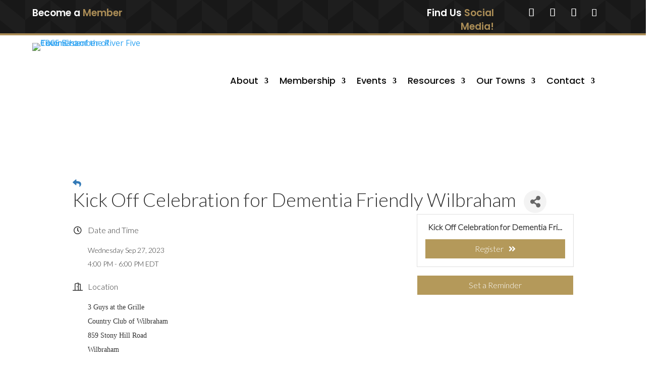

--- FILE ---
content_type: text/html; charset=utf-8
request_url: https://www.google.com/recaptcha/enterprise/anchor?ar=1&k=6LcpNUMUAAAAAB5iVpO_rzGG2TK_vFp7V6SCw_4s&co=aHR0cHM6Ly9idXNpbmVzcy5lcmM1LmNvbTo0NDM.&hl=en&v=N67nZn4AqZkNcbeMu4prBgzg&size=compact&anchor-ms=20000&execute-ms=30000&cb=jwey6rkcj1ii
body_size: 49628
content:
<!DOCTYPE HTML><html dir="ltr" lang="en"><head><meta http-equiv="Content-Type" content="text/html; charset=UTF-8">
<meta http-equiv="X-UA-Compatible" content="IE=edge">
<title>reCAPTCHA</title>
<style type="text/css">
/* cyrillic-ext */
@font-face {
  font-family: 'Roboto';
  font-style: normal;
  font-weight: 400;
  font-stretch: 100%;
  src: url(//fonts.gstatic.com/s/roboto/v48/KFO7CnqEu92Fr1ME7kSn66aGLdTylUAMa3GUBHMdazTgWw.woff2) format('woff2');
  unicode-range: U+0460-052F, U+1C80-1C8A, U+20B4, U+2DE0-2DFF, U+A640-A69F, U+FE2E-FE2F;
}
/* cyrillic */
@font-face {
  font-family: 'Roboto';
  font-style: normal;
  font-weight: 400;
  font-stretch: 100%;
  src: url(//fonts.gstatic.com/s/roboto/v48/KFO7CnqEu92Fr1ME7kSn66aGLdTylUAMa3iUBHMdazTgWw.woff2) format('woff2');
  unicode-range: U+0301, U+0400-045F, U+0490-0491, U+04B0-04B1, U+2116;
}
/* greek-ext */
@font-face {
  font-family: 'Roboto';
  font-style: normal;
  font-weight: 400;
  font-stretch: 100%;
  src: url(//fonts.gstatic.com/s/roboto/v48/KFO7CnqEu92Fr1ME7kSn66aGLdTylUAMa3CUBHMdazTgWw.woff2) format('woff2');
  unicode-range: U+1F00-1FFF;
}
/* greek */
@font-face {
  font-family: 'Roboto';
  font-style: normal;
  font-weight: 400;
  font-stretch: 100%;
  src: url(//fonts.gstatic.com/s/roboto/v48/KFO7CnqEu92Fr1ME7kSn66aGLdTylUAMa3-UBHMdazTgWw.woff2) format('woff2');
  unicode-range: U+0370-0377, U+037A-037F, U+0384-038A, U+038C, U+038E-03A1, U+03A3-03FF;
}
/* math */
@font-face {
  font-family: 'Roboto';
  font-style: normal;
  font-weight: 400;
  font-stretch: 100%;
  src: url(//fonts.gstatic.com/s/roboto/v48/KFO7CnqEu92Fr1ME7kSn66aGLdTylUAMawCUBHMdazTgWw.woff2) format('woff2');
  unicode-range: U+0302-0303, U+0305, U+0307-0308, U+0310, U+0312, U+0315, U+031A, U+0326-0327, U+032C, U+032F-0330, U+0332-0333, U+0338, U+033A, U+0346, U+034D, U+0391-03A1, U+03A3-03A9, U+03B1-03C9, U+03D1, U+03D5-03D6, U+03F0-03F1, U+03F4-03F5, U+2016-2017, U+2034-2038, U+203C, U+2040, U+2043, U+2047, U+2050, U+2057, U+205F, U+2070-2071, U+2074-208E, U+2090-209C, U+20D0-20DC, U+20E1, U+20E5-20EF, U+2100-2112, U+2114-2115, U+2117-2121, U+2123-214F, U+2190, U+2192, U+2194-21AE, U+21B0-21E5, U+21F1-21F2, U+21F4-2211, U+2213-2214, U+2216-22FF, U+2308-230B, U+2310, U+2319, U+231C-2321, U+2336-237A, U+237C, U+2395, U+239B-23B7, U+23D0, U+23DC-23E1, U+2474-2475, U+25AF, U+25B3, U+25B7, U+25BD, U+25C1, U+25CA, U+25CC, U+25FB, U+266D-266F, U+27C0-27FF, U+2900-2AFF, U+2B0E-2B11, U+2B30-2B4C, U+2BFE, U+3030, U+FF5B, U+FF5D, U+1D400-1D7FF, U+1EE00-1EEFF;
}
/* symbols */
@font-face {
  font-family: 'Roboto';
  font-style: normal;
  font-weight: 400;
  font-stretch: 100%;
  src: url(//fonts.gstatic.com/s/roboto/v48/KFO7CnqEu92Fr1ME7kSn66aGLdTylUAMaxKUBHMdazTgWw.woff2) format('woff2');
  unicode-range: U+0001-000C, U+000E-001F, U+007F-009F, U+20DD-20E0, U+20E2-20E4, U+2150-218F, U+2190, U+2192, U+2194-2199, U+21AF, U+21E6-21F0, U+21F3, U+2218-2219, U+2299, U+22C4-22C6, U+2300-243F, U+2440-244A, U+2460-24FF, U+25A0-27BF, U+2800-28FF, U+2921-2922, U+2981, U+29BF, U+29EB, U+2B00-2BFF, U+4DC0-4DFF, U+FFF9-FFFB, U+10140-1018E, U+10190-1019C, U+101A0, U+101D0-101FD, U+102E0-102FB, U+10E60-10E7E, U+1D2C0-1D2D3, U+1D2E0-1D37F, U+1F000-1F0FF, U+1F100-1F1AD, U+1F1E6-1F1FF, U+1F30D-1F30F, U+1F315, U+1F31C, U+1F31E, U+1F320-1F32C, U+1F336, U+1F378, U+1F37D, U+1F382, U+1F393-1F39F, U+1F3A7-1F3A8, U+1F3AC-1F3AF, U+1F3C2, U+1F3C4-1F3C6, U+1F3CA-1F3CE, U+1F3D4-1F3E0, U+1F3ED, U+1F3F1-1F3F3, U+1F3F5-1F3F7, U+1F408, U+1F415, U+1F41F, U+1F426, U+1F43F, U+1F441-1F442, U+1F444, U+1F446-1F449, U+1F44C-1F44E, U+1F453, U+1F46A, U+1F47D, U+1F4A3, U+1F4B0, U+1F4B3, U+1F4B9, U+1F4BB, U+1F4BF, U+1F4C8-1F4CB, U+1F4D6, U+1F4DA, U+1F4DF, U+1F4E3-1F4E6, U+1F4EA-1F4ED, U+1F4F7, U+1F4F9-1F4FB, U+1F4FD-1F4FE, U+1F503, U+1F507-1F50B, U+1F50D, U+1F512-1F513, U+1F53E-1F54A, U+1F54F-1F5FA, U+1F610, U+1F650-1F67F, U+1F687, U+1F68D, U+1F691, U+1F694, U+1F698, U+1F6AD, U+1F6B2, U+1F6B9-1F6BA, U+1F6BC, U+1F6C6-1F6CF, U+1F6D3-1F6D7, U+1F6E0-1F6EA, U+1F6F0-1F6F3, U+1F6F7-1F6FC, U+1F700-1F7FF, U+1F800-1F80B, U+1F810-1F847, U+1F850-1F859, U+1F860-1F887, U+1F890-1F8AD, U+1F8B0-1F8BB, U+1F8C0-1F8C1, U+1F900-1F90B, U+1F93B, U+1F946, U+1F984, U+1F996, U+1F9E9, U+1FA00-1FA6F, U+1FA70-1FA7C, U+1FA80-1FA89, U+1FA8F-1FAC6, U+1FACE-1FADC, U+1FADF-1FAE9, U+1FAF0-1FAF8, U+1FB00-1FBFF;
}
/* vietnamese */
@font-face {
  font-family: 'Roboto';
  font-style: normal;
  font-weight: 400;
  font-stretch: 100%;
  src: url(//fonts.gstatic.com/s/roboto/v48/KFO7CnqEu92Fr1ME7kSn66aGLdTylUAMa3OUBHMdazTgWw.woff2) format('woff2');
  unicode-range: U+0102-0103, U+0110-0111, U+0128-0129, U+0168-0169, U+01A0-01A1, U+01AF-01B0, U+0300-0301, U+0303-0304, U+0308-0309, U+0323, U+0329, U+1EA0-1EF9, U+20AB;
}
/* latin-ext */
@font-face {
  font-family: 'Roboto';
  font-style: normal;
  font-weight: 400;
  font-stretch: 100%;
  src: url(//fonts.gstatic.com/s/roboto/v48/KFO7CnqEu92Fr1ME7kSn66aGLdTylUAMa3KUBHMdazTgWw.woff2) format('woff2');
  unicode-range: U+0100-02BA, U+02BD-02C5, U+02C7-02CC, U+02CE-02D7, U+02DD-02FF, U+0304, U+0308, U+0329, U+1D00-1DBF, U+1E00-1E9F, U+1EF2-1EFF, U+2020, U+20A0-20AB, U+20AD-20C0, U+2113, U+2C60-2C7F, U+A720-A7FF;
}
/* latin */
@font-face {
  font-family: 'Roboto';
  font-style: normal;
  font-weight: 400;
  font-stretch: 100%;
  src: url(//fonts.gstatic.com/s/roboto/v48/KFO7CnqEu92Fr1ME7kSn66aGLdTylUAMa3yUBHMdazQ.woff2) format('woff2');
  unicode-range: U+0000-00FF, U+0131, U+0152-0153, U+02BB-02BC, U+02C6, U+02DA, U+02DC, U+0304, U+0308, U+0329, U+2000-206F, U+20AC, U+2122, U+2191, U+2193, U+2212, U+2215, U+FEFF, U+FFFD;
}
/* cyrillic-ext */
@font-face {
  font-family: 'Roboto';
  font-style: normal;
  font-weight: 500;
  font-stretch: 100%;
  src: url(//fonts.gstatic.com/s/roboto/v48/KFO7CnqEu92Fr1ME7kSn66aGLdTylUAMa3GUBHMdazTgWw.woff2) format('woff2');
  unicode-range: U+0460-052F, U+1C80-1C8A, U+20B4, U+2DE0-2DFF, U+A640-A69F, U+FE2E-FE2F;
}
/* cyrillic */
@font-face {
  font-family: 'Roboto';
  font-style: normal;
  font-weight: 500;
  font-stretch: 100%;
  src: url(//fonts.gstatic.com/s/roboto/v48/KFO7CnqEu92Fr1ME7kSn66aGLdTylUAMa3iUBHMdazTgWw.woff2) format('woff2');
  unicode-range: U+0301, U+0400-045F, U+0490-0491, U+04B0-04B1, U+2116;
}
/* greek-ext */
@font-face {
  font-family: 'Roboto';
  font-style: normal;
  font-weight: 500;
  font-stretch: 100%;
  src: url(//fonts.gstatic.com/s/roboto/v48/KFO7CnqEu92Fr1ME7kSn66aGLdTylUAMa3CUBHMdazTgWw.woff2) format('woff2');
  unicode-range: U+1F00-1FFF;
}
/* greek */
@font-face {
  font-family: 'Roboto';
  font-style: normal;
  font-weight: 500;
  font-stretch: 100%;
  src: url(//fonts.gstatic.com/s/roboto/v48/KFO7CnqEu92Fr1ME7kSn66aGLdTylUAMa3-UBHMdazTgWw.woff2) format('woff2');
  unicode-range: U+0370-0377, U+037A-037F, U+0384-038A, U+038C, U+038E-03A1, U+03A3-03FF;
}
/* math */
@font-face {
  font-family: 'Roboto';
  font-style: normal;
  font-weight: 500;
  font-stretch: 100%;
  src: url(//fonts.gstatic.com/s/roboto/v48/KFO7CnqEu92Fr1ME7kSn66aGLdTylUAMawCUBHMdazTgWw.woff2) format('woff2');
  unicode-range: U+0302-0303, U+0305, U+0307-0308, U+0310, U+0312, U+0315, U+031A, U+0326-0327, U+032C, U+032F-0330, U+0332-0333, U+0338, U+033A, U+0346, U+034D, U+0391-03A1, U+03A3-03A9, U+03B1-03C9, U+03D1, U+03D5-03D6, U+03F0-03F1, U+03F4-03F5, U+2016-2017, U+2034-2038, U+203C, U+2040, U+2043, U+2047, U+2050, U+2057, U+205F, U+2070-2071, U+2074-208E, U+2090-209C, U+20D0-20DC, U+20E1, U+20E5-20EF, U+2100-2112, U+2114-2115, U+2117-2121, U+2123-214F, U+2190, U+2192, U+2194-21AE, U+21B0-21E5, U+21F1-21F2, U+21F4-2211, U+2213-2214, U+2216-22FF, U+2308-230B, U+2310, U+2319, U+231C-2321, U+2336-237A, U+237C, U+2395, U+239B-23B7, U+23D0, U+23DC-23E1, U+2474-2475, U+25AF, U+25B3, U+25B7, U+25BD, U+25C1, U+25CA, U+25CC, U+25FB, U+266D-266F, U+27C0-27FF, U+2900-2AFF, U+2B0E-2B11, U+2B30-2B4C, U+2BFE, U+3030, U+FF5B, U+FF5D, U+1D400-1D7FF, U+1EE00-1EEFF;
}
/* symbols */
@font-face {
  font-family: 'Roboto';
  font-style: normal;
  font-weight: 500;
  font-stretch: 100%;
  src: url(//fonts.gstatic.com/s/roboto/v48/KFO7CnqEu92Fr1ME7kSn66aGLdTylUAMaxKUBHMdazTgWw.woff2) format('woff2');
  unicode-range: U+0001-000C, U+000E-001F, U+007F-009F, U+20DD-20E0, U+20E2-20E4, U+2150-218F, U+2190, U+2192, U+2194-2199, U+21AF, U+21E6-21F0, U+21F3, U+2218-2219, U+2299, U+22C4-22C6, U+2300-243F, U+2440-244A, U+2460-24FF, U+25A0-27BF, U+2800-28FF, U+2921-2922, U+2981, U+29BF, U+29EB, U+2B00-2BFF, U+4DC0-4DFF, U+FFF9-FFFB, U+10140-1018E, U+10190-1019C, U+101A0, U+101D0-101FD, U+102E0-102FB, U+10E60-10E7E, U+1D2C0-1D2D3, U+1D2E0-1D37F, U+1F000-1F0FF, U+1F100-1F1AD, U+1F1E6-1F1FF, U+1F30D-1F30F, U+1F315, U+1F31C, U+1F31E, U+1F320-1F32C, U+1F336, U+1F378, U+1F37D, U+1F382, U+1F393-1F39F, U+1F3A7-1F3A8, U+1F3AC-1F3AF, U+1F3C2, U+1F3C4-1F3C6, U+1F3CA-1F3CE, U+1F3D4-1F3E0, U+1F3ED, U+1F3F1-1F3F3, U+1F3F5-1F3F7, U+1F408, U+1F415, U+1F41F, U+1F426, U+1F43F, U+1F441-1F442, U+1F444, U+1F446-1F449, U+1F44C-1F44E, U+1F453, U+1F46A, U+1F47D, U+1F4A3, U+1F4B0, U+1F4B3, U+1F4B9, U+1F4BB, U+1F4BF, U+1F4C8-1F4CB, U+1F4D6, U+1F4DA, U+1F4DF, U+1F4E3-1F4E6, U+1F4EA-1F4ED, U+1F4F7, U+1F4F9-1F4FB, U+1F4FD-1F4FE, U+1F503, U+1F507-1F50B, U+1F50D, U+1F512-1F513, U+1F53E-1F54A, U+1F54F-1F5FA, U+1F610, U+1F650-1F67F, U+1F687, U+1F68D, U+1F691, U+1F694, U+1F698, U+1F6AD, U+1F6B2, U+1F6B9-1F6BA, U+1F6BC, U+1F6C6-1F6CF, U+1F6D3-1F6D7, U+1F6E0-1F6EA, U+1F6F0-1F6F3, U+1F6F7-1F6FC, U+1F700-1F7FF, U+1F800-1F80B, U+1F810-1F847, U+1F850-1F859, U+1F860-1F887, U+1F890-1F8AD, U+1F8B0-1F8BB, U+1F8C0-1F8C1, U+1F900-1F90B, U+1F93B, U+1F946, U+1F984, U+1F996, U+1F9E9, U+1FA00-1FA6F, U+1FA70-1FA7C, U+1FA80-1FA89, U+1FA8F-1FAC6, U+1FACE-1FADC, U+1FADF-1FAE9, U+1FAF0-1FAF8, U+1FB00-1FBFF;
}
/* vietnamese */
@font-face {
  font-family: 'Roboto';
  font-style: normal;
  font-weight: 500;
  font-stretch: 100%;
  src: url(//fonts.gstatic.com/s/roboto/v48/KFO7CnqEu92Fr1ME7kSn66aGLdTylUAMa3OUBHMdazTgWw.woff2) format('woff2');
  unicode-range: U+0102-0103, U+0110-0111, U+0128-0129, U+0168-0169, U+01A0-01A1, U+01AF-01B0, U+0300-0301, U+0303-0304, U+0308-0309, U+0323, U+0329, U+1EA0-1EF9, U+20AB;
}
/* latin-ext */
@font-face {
  font-family: 'Roboto';
  font-style: normal;
  font-weight: 500;
  font-stretch: 100%;
  src: url(//fonts.gstatic.com/s/roboto/v48/KFO7CnqEu92Fr1ME7kSn66aGLdTylUAMa3KUBHMdazTgWw.woff2) format('woff2');
  unicode-range: U+0100-02BA, U+02BD-02C5, U+02C7-02CC, U+02CE-02D7, U+02DD-02FF, U+0304, U+0308, U+0329, U+1D00-1DBF, U+1E00-1E9F, U+1EF2-1EFF, U+2020, U+20A0-20AB, U+20AD-20C0, U+2113, U+2C60-2C7F, U+A720-A7FF;
}
/* latin */
@font-face {
  font-family: 'Roboto';
  font-style: normal;
  font-weight: 500;
  font-stretch: 100%;
  src: url(//fonts.gstatic.com/s/roboto/v48/KFO7CnqEu92Fr1ME7kSn66aGLdTylUAMa3yUBHMdazQ.woff2) format('woff2');
  unicode-range: U+0000-00FF, U+0131, U+0152-0153, U+02BB-02BC, U+02C6, U+02DA, U+02DC, U+0304, U+0308, U+0329, U+2000-206F, U+20AC, U+2122, U+2191, U+2193, U+2212, U+2215, U+FEFF, U+FFFD;
}
/* cyrillic-ext */
@font-face {
  font-family: 'Roboto';
  font-style: normal;
  font-weight: 900;
  font-stretch: 100%;
  src: url(//fonts.gstatic.com/s/roboto/v48/KFO7CnqEu92Fr1ME7kSn66aGLdTylUAMa3GUBHMdazTgWw.woff2) format('woff2');
  unicode-range: U+0460-052F, U+1C80-1C8A, U+20B4, U+2DE0-2DFF, U+A640-A69F, U+FE2E-FE2F;
}
/* cyrillic */
@font-face {
  font-family: 'Roboto';
  font-style: normal;
  font-weight: 900;
  font-stretch: 100%;
  src: url(//fonts.gstatic.com/s/roboto/v48/KFO7CnqEu92Fr1ME7kSn66aGLdTylUAMa3iUBHMdazTgWw.woff2) format('woff2');
  unicode-range: U+0301, U+0400-045F, U+0490-0491, U+04B0-04B1, U+2116;
}
/* greek-ext */
@font-face {
  font-family: 'Roboto';
  font-style: normal;
  font-weight: 900;
  font-stretch: 100%;
  src: url(//fonts.gstatic.com/s/roboto/v48/KFO7CnqEu92Fr1ME7kSn66aGLdTylUAMa3CUBHMdazTgWw.woff2) format('woff2');
  unicode-range: U+1F00-1FFF;
}
/* greek */
@font-face {
  font-family: 'Roboto';
  font-style: normal;
  font-weight: 900;
  font-stretch: 100%;
  src: url(//fonts.gstatic.com/s/roboto/v48/KFO7CnqEu92Fr1ME7kSn66aGLdTylUAMa3-UBHMdazTgWw.woff2) format('woff2');
  unicode-range: U+0370-0377, U+037A-037F, U+0384-038A, U+038C, U+038E-03A1, U+03A3-03FF;
}
/* math */
@font-face {
  font-family: 'Roboto';
  font-style: normal;
  font-weight: 900;
  font-stretch: 100%;
  src: url(//fonts.gstatic.com/s/roboto/v48/KFO7CnqEu92Fr1ME7kSn66aGLdTylUAMawCUBHMdazTgWw.woff2) format('woff2');
  unicode-range: U+0302-0303, U+0305, U+0307-0308, U+0310, U+0312, U+0315, U+031A, U+0326-0327, U+032C, U+032F-0330, U+0332-0333, U+0338, U+033A, U+0346, U+034D, U+0391-03A1, U+03A3-03A9, U+03B1-03C9, U+03D1, U+03D5-03D6, U+03F0-03F1, U+03F4-03F5, U+2016-2017, U+2034-2038, U+203C, U+2040, U+2043, U+2047, U+2050, U+2057, U+205F, U+2070-2071, U+2074-208E, U+2090-209C, U+20D0-20DC, U+20E1, U+20E5-20EF, U+2100-2112, U+2114-2115, U+2117-2121, U+2123-214F, U+2190, U+2192, U+2194-21AE, U+21B0-21E5, U+21F1-21F2, U+21F4-2211, U+2213-2214, U+2216-22FF, U+2308-230B, U+2310, U+2319, U+231C-2321, U+2336-237A, U+237C, U+2395, U+239B-23B7, U+23D0, U+23DC-23E1, U+2474-2475, U+25AF, U+25B3, U+25B7, U+25BD, U+25C1, U+25CA, U+25CC, U+25FB, U+266D-266F, U+27C0-27FF, U+2900-2AFF, U+2B0E-2B11, U+2B30-2B4C, U+2BFE, U+3030, U+FF5B, U+FF5D, U+1D400-1D7FF, U+1EE00-1EEFF;
}
/* symbols */
@font-face {
  font-family: 'Roboto';
  font-style: normal;
  font-weight: 900;
  font-stretch: 100%;
  src: url(//fonts.gstatic.com/s/roboto/v48/KFO7CnqEu92Fr1ME7kSn66aGLdTylUAMaxKUBHMdazTgWw.woff2) format('woff2');
  unicode-range: U+0001-000C, U+000E-001F, U+007F-009F, U+20DD-20E0, U+20E2-20E4, U+2150-218F, U+2190, U+2192, U+2194-2199, U+21AF, U+21E6-21F0, U+21F3, U+2218-2219, U+2299, U+22C4-22C6, U+2300-243F, U+2440-244A, U+2460-24FF, U+25A0-27BF, U+2800-28FF, U+2921-2922, U+2981, U+29BF, U+29EB, U+2B00-2BFF, U+4DC0-4DFF, U+FFF9-FFFB, U+10140-1018E, U+10190-1019C, U+101A0, U+101D0-101FD, U+102E0-102FB, U+10E60-10E7E, U+1D2C0-1D2D3, U+1D2E0-1D37F, U+1F000-1F0FF, U+1F100-1F1AD, U+1F1E6-1F1FF, U+1F30D-1F30F, U+1F315, U+1F31C, U+1F31E, U+1F320-1F32C, U+1F336, U+1F378, U+1F37D, U+1F382, U+1F393-1F39F, U+1F3A7-1F3A8, U+1F3AC-1F3AF, U+1F3C2, U+1F3C4-1F3C6, U+1F3CA-1F3CE, U+1F3D4-1F3E0, U+1F3ED, U+1F3F1-1F3F3, U+1F3F5-1F3F7, U+1F408, U+1F415, U+1F41F, U+1F426, U+1F43F, U+1F441-1F442, U+1F444, U+1F446-1F449, U+1F44C-1F44E, U+1F453, U+1F46A, U+1F47D, U+1F4A3, U+1F4B0, U+1F4B3, U+1F4B9, U+1F4BB, U+1F4BF, U+1F4C8-1F4CB, U+1F4D6, U+1F4DA, U+1F4DF, U+1F4E3-1F4E6, U+1F4EA-1F4ED, U+1F4F7, U+1F4F9-1F4FB, U+1F4FD-1F4FE, U+1F503, U+1F507-1F50B, U+1F50D, U+1F512-1F513, U+1F53E-1F54A, U+1F54F-1F5FA, U+1F610, U+1F650-1F67F, U+1F687, U+1F68D, U+1F691, U+1F694, U+1F698, U+1F6AD, U+1F6B2, U+1F6B9-1F6BA, U+1F6BC, U+1F6C6-1F6CF, U+1F6D3-1F6D7, U+1F6E0-1F6EA, U+1F6F0-1F6F3, U+1F6F7-1F6FC, U+1F700-1F7FF, U+1F800-1F80B, U+1F810-1F847, U+1F850-1F859, U+1F860-1F887, U+1F890-1F8AD, U+1F8B0-1F8BB, U+1F8C0-1F8C1, U+1F900-1F90B, U+1F93B, U+1F946, U+1F984, U+1F996, U+1F9E9, U+1FA00-1FA6F, U+1FA70-1FA7C, U+1FA80-1FA89, U+1FA8F-1FAC6, U+1FACE-1FADC, U+1FADF-1FAE9, U+1FAF0-1FAF8, U+1FB00-1FBFF;
}
/* vietnamese */
@font-face {
  font-family: 'Roboto';
  font-style: normal;
  font-weight: 900;
  font-stretch: 100%;
  src: url(//fonts.gstatic.com/s/roboto/v48/KFO7CnqEu92Fr1ME7kSn66aGLdTylUAMa3OUBHMdazTgWw.woff2) format('woff2');
  unicode-range: U+0102-0103, U+0110-0111, U+0128-0129, U+0168-0169, U+01A0-01A1, U+01AF-01B0, U+0300-0301, U+0303-0304, U+0308-0309, U+0323, U+0329, U+1EA0-1EF9, U+20AB;
}
/* latin-ext */
@font-face {
  font-family: 'Roboto';
  font-style: normal;
  font-weight: 900;
  font-stretch: 100%;
  src: url(//fonts.gstatic.com/s/roboto/v48/KFO7CnqEu92Fr1ME7kSn66aGLdTylUAMa3KUBHMdazTgWw.woff2) format('woff2');
  unicode-range: U+0100-02BA, U+02BD-02C5, U+02C7-02CC, U+02CE-02D7, U+02DD-02FF, U+0304, U+0308, U+0329, U+1D00-1DBF, U+1E00-1E9F, U+1EF2-1EFF, U+2020, U+20A0-20AB, U+20AD-20C0, U+2113, U+2C60-2C7F, U+A720-A7FF;
}
/* latin */
@font-face {
  font-family: 'Roboto';
  font-style: normal;
  font-weight: 900;
  font-stretch: 100%;
  src: url(//fonts.gstatic.com/s/roboto/v48/KFO7CnqEu92Fr1ME7kSn66aGLdTylUAMa3yUBHMdazQ.woff2) format('woff2');
  unicode-range: U+0000-00FF, U+0131, U+0152-0153, U+02BB-02BC, U+02C6, U+02DA, U+02DC, U+0304, U+0308, U+0329, U+2000-206F, U+20AC, U+2122, U+2191, U+2193, U+2212, U+2215, U+FEFF, U+FFFD;
}

</style>
<link rel="stylesheet" type="text/css" href="https://www.gstatic.com/recaptcha/releases/N67nZn4AqZkNcbeMu4prBgzg/styles__ltr.css">
<script nonce="ayvxyze_U6IVm1SMFJQUUw" type="text/javascript">window['__recaptcha_api'] = 'https://www.google.com/recaptcha/enterprise/';</script>
<script type="text/javascript" src="https://www.gstatic.com/recaptcha/releases/N67nZn4AqZkNcbeMu4prBgzg/recaptcha__en.js" nonce="ayvxyze_U6IVm1SMFJQUUw">
      
    </script></head>
<body><div id="rc-anchor-alert" class="rc-anchor-alert"></div>
<input type="hidden" id="recaptcha-token" value="[base64]">
<script type="text/javascript" nonce="ayvxyze_U6IVm1SMFJQUUw">
      recaptcha.anchor.Main.init("[\x22ainput\x22,[\x22bgdata\x22,\x22\x22,\[base64]/[base64]/[base64]/[base64]/[base64]/UltsKytdPUU6KEU8MjA0OD9SW2wrK109RT4+NnwxOTI6KChFJjY0NTEyKT09NTUyOTYmJk0rMTxjLmxlbmd0aCYmKGMuY2hhckNvZGVBdChNKzEpJjY0NTEyKT09NTYzMjA/[base64]/[base64]/[base64]/[base64]/[base64]/[base64]/[base64]\x22,\[base64]\\u003d\\u003d\x22,\x22aQUDw4nCsFjChGowLmLDqULCqcKVw4DDk8OIw4LCv2tBwpvDhHjDr8O4w5DDhntZw7t+FsOIw4bCsW00wpHDmsK+w4R9wqjDsGjDuGnDpnHClMOjwrvDuirDqMKwYcOeYB/DsMOqc8KNCG9cQsKmccOGw5TDiMK5fsKowrPDgcKFT8OAw6lCw4zDj8Kcw5ZMCW7Cq8O4w5VQY8O4Y3jDv8OpEgjCjCc1ecOSInrDuTMWGcO0KsO2c8Kje30iUS8iw7nDnX84wpUdH8Onw5XCncOKw6Vew7xfwq3Cp8ONGcO5w5xlUzjDv8O/[base64]/[base64]/DnsOFKX3Cm8KYw796JSN1w4dQw5jClsOaw4IsF8OOwqLDhDDDlS5bKMOgwrR9D8KGfFDDjsK/wq5twqnCssK3XxDDu8O1woYKw40sw5jCkBkqecKTHB93SHjCjsKtJCEwwoDDgsK7AsOQw5fCpB4PDcK6ccKbw7fConASVHzCsyBBQcKMD8K+w4BpOxDCscOKCC1jXxh5TRZbHMORFX3DkRLDnl0hwr/[base64]/[base64]/Dh8OWBgXCtAbCm8O1w7PDqgTDjMOmwotlUznCtHxGFAHCjMKkelhCw4rCsMO/XGpWY8KEYkrDr8KubGvDiMKXw7AqDjlyHsOgFsK/N05KH1bDuk7Dghosw67DpsK0wod6eDvCg3NyN8K6wpXCrhLCrifCssKxRsKawoIBMsKCEUl/[base64]/DjF3DrsO2woV0M8KTwrDCnl0Kw4dOfsORBDrCtEbDh1MlUBnCksO8wqHDjTIsW2A2GcKzwqYNwptew6TDtElqOB3Cpk/Dt8K2bzbDqsOhwp4Vw5ITwqIswpxOeMKrcHB/LsO6wrbCkUoHw63DjMODwqBIUcOLI8OFw6YgwqLCqCXCvMKsw5HCo8OuwpF3w7XDrMK/[base64]/Z8Ohwo8Rwr3Dq8KOw4APw4XCoRbCm8OVwpYJw7TDuMK5wr5gwpMDcMKeG8KZPAN5wpbDl8OYw5fDgXrDtxgCwrLDmEsrHMOiLHgsw6k5wpd/AzLDj01iw4B3wpHCrMKjwrTCt3lMPcKaw4zCjsKpP8ObG8Ouw4QYwpzCosOiWsOnSMOHUcK1UhPCpBFnw5jDssKAw6nDrgLCr8OGw6FxPHrDjmNRw4pbXnXCrArDjcOiUnZidcKiE8K8wr3Dj2xcw5bCsxjDsibDhsOywr4AWnHCjsKZXTtIwqwUwoI+w5/CisKtbChYw7zCvsK4w7g0X1zDt8OTw6jCt21Bw6jCksKSFRRLe8ONK8ODw6zDuAjDosOkwrTCuMObNcOSS8KXH8Oiw7/[base64]/OD9QWD3CjAE/wpARwrZwM8K4w5PDocO7w70mw51zWWIweWDCrcKXJU/DjcOtAsOBT2rCqcKpw6TDicOTDcO3wpcidShPw7bDrsOOZA7Cp8O6woHDlMOQwr0aKcK/eUQze291C8Ked8KXc8OxYTnCqTPDl8Ojw6FdTCfDkMODw4rDuD98csONwr9Ww51vw7VbwpfCkmAUbWLDkFbDh8KYXcOawqUqwpHCosOWwpfDjMOPLHlufF3DonQIw4rDrQ8mB8O1RsK2wrTDu8Knw6XDtMKRwqQHdMOvwqfDosKjXMK6wpw/d8K/w4TChsONXMKwEw/CiC7DscOuw4ZlcUMyWcKPw5zCvcOEwrR4w5Jsw5MmwpxQwpw7w6FVJ8K5EAYawoTCg8OewqjCrsKZJj0qwpTChsO/[base64]/w4XCr8Khw5NmFAPCjsKIw4xXw6HDrcOYFcKJUcKTwpbDicOcwqswQ8OIb8OGW8KAw7lBwoNCYRtISxPCocKbJXnDucOaw6prw4/DhMOSRzjDrQlzwrvCoC08M1YeIsKjWMK2QnFnw6DDq3pVw7vCgDJrOcKSaVTDo8OqwpN4wqJWwpd1w67CmMKDwqXDjWXCtnVLw7RYTMKYTU/Dm8ONbMO0AS7Dqhs6w5HDiWLCm8OXw7/ColFvKQjDu8KEw6Ntb8KBwrocwrTDqmzCgTYJwplGw4t9woXCvyB0w6oQasOQcQNgcjnCh8OVQi/DucO3w7o2wqNLw5/[base64]/[base64]/CjcK2wo7DpyJGwoNlw6wwB8OWw6fDtlZMwrkPJml7w7ItI8ODJB/[base64]/w5rDokDDpUnDlTTCoUMTCld9VcOSwoDCqhAaecOPw6F/[base64]/CocKiBnbCosOzwoY5wozCsSTDgh8cw60EHMKZwpQswo58DFnCiMKlwrcvw6XDlyvDmC50Ql/DqcK4IgcvwowvwqFpZGDDjgvDlMONw6EkwqrDkkI+w4gJwoJbZnLCgMKCwoYJwocWwowOw5FWw5RNwrsBdCQ4woXChQTDtMKCwqjDr0onQ8KRw5fDi8Kya1oMTQPCrMKeaAfDnsOqYMOewqrCpVtWG8KgwrQBI8Okwp19UsKVBcK1Rms3woXDisO9w6/CpX42wqh5wr/CizHDtsKHOHlFw7QMw6tuLhnDg8OFTHbCoDMQwr5cw7MZSsKrfSUOw5bCjcK/NsK5w61Pw4trX3MccBrDpUE2JsOVeCnDssOXZ8KHT3hIJsOGNcKZw5zDuCjChsOzwrQlwpV2Kl4Cw6XChDodf8O5wothwoLCgcKSJVsRw6XCrzpFwrHCpkVoIi7CkmnDmcOGcGlqwrLDosO+w7MHwpTDlV3DnTXDv33DuSMEIw/CusKLw71QNcKlMAJww50Uw7cWwoTDmwoUMMOow6fDrcK2wqjCtsKDFMKyZMOJIMO6asKQRsKGw5TCk8OOZMKYPUxawonCjsKROsKqW8OVejvCqjfDp8O/wpjDocKwJAp1w4PDqMKbwoVbw5DCi8OKw5vDkcKVDAzDlg/CgGvDv1DCg8K9L0jDuC4fQ8O4wpRKb8ODZsKgw5MMw5fDmAHDqRY/wrXChsOaw5dWR8K3Pi0jJsOCAHHCmjnDncO6ZnwzOsKIGzIYwq4QaUHDiQwja1jDosKQw7ciFmnCiVXDmlfDpBVkw69Nw7/[base64]/aTnCsMOoKxJGWXo6w6cLUsKzwpDCh8OFwoJnWMOlA2ALwrfCrCVbbMK+wqzChWd4QSpBw4TDhsOGCsOsw7XCvlclG8Kbd2/Do0vCmB4Hw6oiAsO3RMOVwr3CvyXDmEgVF8OPwoJMQsOYw6DDnsK8wqFDK08BwqzCkcOLbCBHRhvCqRRca8OOXMOfFHtZwrnDnx/[base64]/CtcOyw5IVwpRqwoQswoXCpS8/M8KUUWxUO8KVw6VaER4FwrfCozPClyJDw5LDmFTDqXTChGVjw5ADw73DhV9dDErDsHHDhMKuwqthw7twOMK0w4TDu3bDscOVwqJ4w5nDkMK6w5/CniTDq8Kgw7Ece8O1YjHCnsO0w4d5TFJyw4cDYMOfwprCul7Ds8OSw4HCvhTCp8OmXw/[base64]/DvyvDtMOIKBrClgDDs8K6woZpa8OdBkxvw7JNwo7CpsK6w411Ay84w6XDk8KlKcOQwojDucOtw6M9wpA1KTxlBwbDnMKGfXvDncO/wrbCnGrCjTjCisKNJcKJw6FIwovCmispZBlVw7rClxfCm8KswrnCnTMXw60aw7Fca8OswpHDucOxNsK4wrVQw7F4wpolVE1CMCbCvGnCjmTDh8O+EMKvODQkw5ZyOsOPfhAfw47CssKUYU7Cl8OURUV/FcK5a8OBaUnDqHpLw6R/PC/[base64]/CscKBaF5/[base64]/bF81KEx2wr/CnsO1EDjDrS3DuHLDhn7Ch8Kxw5c/[base64]/Dl8KZw4DCln/DucOxworChMOWbRYlw5LCnsK6wrXCl0MFw74ZUcKqw6UhDMO+wo1swrQEBE14Jk3DsGBYakN9w6J4woLDgcKvwpHChxROwo9twp8SOHN0wo/DlcOVVMORQsKVLcKgb0wTwol2w6DDo1nDjy/CimonP8KvwqN3VsOEwql3wqjDnGPDoG8hwqTDnMO0w77Dk8OMS8OhwqPDisKzwpRKe8KqUBJow6PCusOLwrbDgUwIAjIAH8K5AmPCr8KDZA/DgsK6w7PDnsKiw5vCi8O9bMO1w4DDksOPQ8KWXMKlwqMAAlfCin9tesKow4bDpsKPQMOKd8ORw48dCGzCjRbDhjNgLC9ibihZP1Mtwo01w7MHwr3CosOhc8Kuw5bDpgFVHW4tcMKWdwLDjsKuw6TDicKddHrCusOTIH7DgsOcAHTDngFKwoPCp1EmwrTDrxIaDC/DqcOCbnorYQJ8wrHDjh1FThVhwoRLPcKAwrIbVsOwwo0Yw6QOZsOpwrTDv2Y3wpHDhELCpMOQKmzDq8K6ecOqH8KdwoHDqsKvKGYSw6XDjhNsRcKJwrIBdRHDjwwnw6NTFU5nw5bCoDJxwofDj8OOUcKEwrzCrDbDv3QBw6HDkRpeWBR/M3TDpD1FCcO+fSDDl8O5woJdQjZRw6kHwqVLJVnCtsKBeGJJG0EywpLCucOeOwbCjkXDnUsbQMOIecK/wrc+wrrChsO7w7PCn8O9w6csEcKSwplAKcKfw4XCtV/ClsOywrrChzpmw67Cm0DCmwHCr8OwcQDDgnV8w4XCphYcw6vCo8K3w4jChWrCrsKNw6sDwpHDjQ3DvsOndgl4w53DlTXDrcKzSsKNYsOJFhLCqQ01dsKJKMOWBg3DoMO9w4FyJ3fDsVgKccKZw7DDpsODHMOjZMODPcKvw6PCqk/DuTHDjMKgcMK+wrV4wpvDvz1ob23DhBXCv3VnWk08wq/DikTCgMOrLD3DgMKuYMKYcMKPb2XCu8O6woPDssKOKxTCj37DnEUTw6XCgcKzw5zCl8Kzw78vWgLCgMKNwrpROcOCw4fDpRfDpsOBw4HDnBVoa8KSw5IOE8Krw5PDrURcSw7Dk1RjwqTDgsONw4EiRR7CkANaw6bCpG8hF0fDpEFGV8OwwoV/EsOEQ3N1w7PCnsO2w6HDpcOIw7jDpVTDvcOLwrTCjm7DvMOlw6HCpsKTw6pENBPDhsOKw5nDo8ObBD8BCXLDs8O9w44GW8K2YsOiw5B4f8KFw794woXCucOTw4rDh8K6wrXDmH/[base64]/CrT7DkU/CnsK2wrDDnAQ8wqlcGcKQG8KgD8KEPMOfWjnDo8OawoomAgHDsSFEw7nCkTZTw59LQFdMw60xw7lHw6rCgsKgT8K2cBIRw7QmLMK5w53Ck8OLWDvCkWcOwqUYw5nDmsKcPHbDlsK4VWjDhcKAwofChMO/w5XCiMKFUcOqKHjDkMKWLcK6wqokYjnDq8Kzwp4oRcOqwqXDiwNUYcO4ScOlwqfCs8KVFhLDs8K0GcKvw6zDkQTCvSTDv8OMTQMWwqPDhcOTTQsuw6t6woccFsO1woxJA8KOwpnDnRTChhRiMsKKw7rCqwxIw73Cgypkw4kUw4Myw658BVLDiQPCmW/Ds8OyT8OmOsKHw4fClcKPwr8ZwonDssKLTcOZw4Bsw55SVC0sIhhkwrLCg8KMX13Dv8KIUcKxCMKEIFDCuMOywofDhE40Uw3Ck8KSG8O0wqY/TBzDgGhEwr/[base64]/CssKrLcO2w7DDqBnCkj7DikXDtgLCnsOSw7PCpsKgw68Lwo7DlkrDr8KSfxk1w5s4wpLDoMOIwqfCh8OCwqdNwrXDlMK7AmLCv2/ClWhkO8OgR8OWNX9hLyrCj0Ilw5NvwrHDq2ojwokXw7c5HVfDnsKAwp7DlcOgaMO5DcO+cV/CqnbCu0zChsKhG2PDjcKISmwlwoPCljfDicKJwp7CnwLChD5+w7BWQsKZdVsDw5lwFxjDn8K4w58+wo8TcAfCrEE8wpEtwpDDnGXDpsO3w7VTJUDDpxPCj8KZI8K/w5JNw6EkGcOsw4LColbDgzLDq8OTeMOmdm3DhDcHIMKVF1Icw5rCmsOSVBLDv8K6w7V4bhTDuMKtw7zDjcOZw75yHwvCoU3CiMO2JCdAT8O4FsK6w5LCscOoGU8AwoQLw4/Ci8OBasOpV8KvwpB9ThXCqD8OZcO+wpIIw6/[base64]/[base64]/[base64]/DmMObTgjDuxQeC8O2wrzDmFTDm8O6wrdswrgBCh02KVBQw5LCp8Krw6pHNk7DijPDqcOew4fDvy3DuMO2ADzDrcKRIMKfYcKpwr7CgSjCp8KRw6fClzzDmcO3w6XDh8Ofw5Jvw60peMORVjfCp8K1wrzCln/DocOgwrjDugEDY8OSw5TDg1TCr1DDkcOvBW/DpjLCqMO7eCPChnY4cMKywqrDv1MSSwzCo8KRw7kXUncpwrvDjz/DqmN0XAQ1wpLCmlwhaFhvCU7CowdVw67DmHLCpm/Dm8KiwqrCnX54wrcTZ8Opw4vCoMKvwp3ChxhXw7tGw7nDvMKwJ1gtw5PDuMOZwrnCuSfCn8O5FxVnwoR2Twsdw6bDggpAw4Bzw7o/d8OrXmEgwpZ0KcORw7oVc8KtwrHDp8O8wqhQw5vCqcOrZcKHw4jDkcOVIMKIasKaw5pSwrvCnT0aUWfDl05WJUfDscKxwr7Ch8OVwobDhcKew5nCpXk9w6HDo8KrwqbDthFRcMODRmpVWyPCnG/DohzCs8OudMORa0YWVcOywppZacOccMObwrQURsKwwpjDl8O6w7p7eS0qI0kIwq3DoDQyE8K6dHLDs8OmTAvDgQnCssKzw6E5w5LCksOVw7A6KsKcw7cvw43Cs0rCrMKGwoIJTMKYewTDpMKWFykWw7pTHH3DoMKtw5rDqsOkwqZbfMKKLQUQwro/wppUwoXDh25VbsO1w6jDtMK8w4PCm8Kvw5fDoAoSwrnDkcOzw59QMMKWwr1Xw6rDqnjCucK8wq3CqmQCwqtCwrjCp1DCtcKhwr5vecO7w6PDu8Oje17Cvx9Hwq/[base64]/[base64]/[base64]/CtcKlw77DoHocwqQcIl/Co8OBwrdCwqRawqgQwoDCoD/DhsO7YBrDs1YWOh3ClMOzwrPChMOFcXNhwofDtMO3wrk4w7wgw49aCSbDjlfDvsKswpXDjsOaw5gmw7DCumPCqlMYw7/Cg8OWT29gwoMHwqzCtz1XLcKaDsOUdcKWXcONworDumbCtsO+w73DtncrNsKveMOaGmvDjz5wYsKbe8K9wrrDhnUHWHPDsMKywqfDnsKxwo4PAgXDhAzCo2YBJ05IwodSR8Oew6rDrcKywpnCn8OLw5PCjcKULsOUw4ZPM8K/[base64]/CisOqw5HCqMOpwqzDosOfw5sLK3J0Rn/ChsKyDTVQwo1jw4ISwpDDghrCpsO8f1/Cq1HDnkvCiH06YxHDm1FKajxHwr4Lw4BhYAPDqsK3w63DqMK1TRpyw40BZsKqw5ROwpJkXcO6w73Cjzgjw55JwoPCpA1Qw5Fuw67DtDDDiFzCt8OTw6HCh8OPNsOrwozDkHIhwq4twoJlwopWZMOYwoZ/[base64]/w5LCrRnCgwtaQhYubmLChRrDlBHDujVAHMOVwrVhwrzCi3nCj8K/w6bDq8K0bRfCgMKbwrd7wrLCtcKZw6xXS8KmBcOFw7rCkMOswrJBwo4CAMKbwpjCmsOkLsKww50QEsKQwrtzdzjDgBTDh8OibcOrRsOqwq/DiDxdR8OvFcO3w75ow5ZewrZqw4E4c8O3J3PCtGdNw7odNH10J0fCqsK4w4ULTcKcwr3DrcOew7EGUhVQacK/w5Z7w7djDTwDaWDCkcKpGlTDlsK/w78kCzDDvsKYwq3CpmXCjwnDlMKdHmjDrTArNUjDpMOWwobClsK0VcOwOXpawrYOw6DCl8OKw43DvS4RZCJ7ABJuw7pKwo0Tw50JWMOWwodnwrgIwq/CmcOZQMKbAD9DSD/DisO4w4oVFMKFwoMgX8KHw6dOB8KED8OeccOEA8KWwqbDjQbDh8KORkFKesKJw6h+wrvCq2gvHMOWwpQvZBvCgX96JiAvGgPDi8KMwrjCkETChcKVw6Epw4UZwpMjI8ONw604w6gxw5zDun91JMKtw4c6w5khwpHCq1McAX/CucOcEzIbw77ChcO6wqfCsF/DhcKQLmApMmcvwrw+wrbDuAzCjV9YwrdEe1nCq8KwUcOKU8Klw6/[base64]/wovDlsKuV8OmeMO6wq5/YsKNA8KkwqlZwqvDhsOJwoLDoXrDqsKOYhIUc8K1wpXChcOmNsOWw63CvB8swr8mw4Zgwr3DkXHDq8OJbcOKesK/VsOCGcOdOMO4w6LCtXjDusKPw4rCjEnCqBbCiDLCmi7DlMOOwo1rLMOLGMKmCsKbw6Z7w6dAwrsKw6dow5tfwrU1BGZJD8KdwpA0w7vCtQMeRysnwrTCnB8Qw5UAw4sYwoLCm8OMw4fCrC99w6gaJMKvDMOjTsKie8KsYmvCtCZZXAFUwpzChMOnJ8O5Ki/Dp8KJQcOew4JIwobCoVXCmMOhwrnClg3Cv8K8wpDDuXLDs0jCosO4w5DCnMKdEcO/NsKgw7lVEMKcwoQGw4TCrMKyWsOtwonDlU1dwonDgzIpw61bwqTCsBYBwpLDj8Ozw7IeHMOyacKuegjDsAZ4eXlvNMKqYcKbw5QkOkHDoznCv1DDjcOHwpTDlAYGwqHCsFnCsgbCu8KRTMO+N8Kcw6/[base64]/CvX4Vw5BeMMKcwqEhwrRsw5o9HsKMw4EJw5o7dSJ2SsOnw48qw5zCnSoVeDPCliZEwrjCvMOgw7Azw5rDtUZpVsKzQsKyfWgCw7gEw5LDjcOVBcOmwrwfw4VYJ8K9w4QMbhVnJsOaL8KSwrPDsMOpKMO8ckrDuk9VSAsNWHZXwrXDscO0DcKKMMO1w5vCtWzCgX/CiwNlwrlMw6/Dq3obYRN7SMKgVBk+w5/CjFnCk8KAw6dUwrbCjsKZw5PDksK/w4ggwpvCiH1WwpbCocKfwrPCtcKww4rCqBoZwo4tw5LDksOFwrnDr23CqsOAw510HA4NOGPCtS13ck7DryPDsFdnKsK0w7fDpWfCj0BMG8Kdw5toAMKoND/Cn8Kuwo1yKcOGBADCqMO1wr3DmcOvwoLCiwTCjVMcQlYCw5DDjsOJOcK6bEhaDcOkw5t9w53CgMOewq7DscKDwozDh8KOEnPDmFYnwpVxw4LCicKkakbCg3wXw7cww4TDs8KbwonCj1BkwpDCkwV+w7xsFwfDiMKDw5/DksOxAiJhbUZ1wrnCqsOWMH3DhzlYwrXCvEBgw7LDhMK7ZRXCj0LCoCDCoiTDjMO3ccKewqddHcK9Y8Kow6wKScO/wrtaIMO5w6plbCDDqcKaQsOuw6gLwpRtAcKawrLCvMOAwrHCvsKnaTF+JVdLwoRLcgzCvj5ew4LDgDsKTk7DrcKcMiAMP3HDo8Ogw7Euw73DqmjDhnfDnznCp8OccUcoNE15BHUdNsKRw6FZCyI/S8O+SMOXFcOmw79hR2gUcDMhwr/Cp8OEfnlkAy7DpsKIw6Ygw5nDrxZKw49iWFcXfMKgwq4mHcKnHVdvwojDucK9wqwwwqYlw4YwH8OKw7DCnMOGEcK0e29kwrLCvsK3w7/CokXDmi7Dp8Kca8OwHi4fw67CusOOwrh1HyJtwo7Dow7CosK+DsKJwp9ifwPDijrCv0hdwqBvXwt9w4IOw7jDm8OAQE/CmXDCi8O5SCHCkgnDpcOpwpxpwq/DjMK3DkDDpRYSGi/[base64]/DjDDChsK3w5Isw5gSw6tABcK2w43Du0TCnSHCjxhrL8KWG8KOPlwRw4MZdsOpwpYPwrNGUMK2w5oFwqN2asOuw4RRBcO0N8Oew6cKwqhhCsKHwqh4NgFQaVR0w7MSATzDpUlWwo/DmmDDmsK0cjHCt8KTw5/ChcOQw4cTwpxMeToWOHZSH8ONwrwIf0ZRwrMtdsO2w4/[base64]/CvcOOwrlNZms1w5Q+CBLDg34bXSIAw4FpwpQ4HMOzY8KBa1zDrsKjQcOQX8OubC/Cmg9FNUUWwrtOwoQNH2F5N30Uw4jCtMO3EcKTw4HClcO3LcKMwrDDjG8kQsK+w6dXwoVIQEnDu0TDkMKEwoLChsKMwprDnV9Mw4DDgGFsw78gX2U3V8Kob8KCDMOqwovCl8KOwo7Ck8KtI2o2w759K8Kyw7XCoV1kcMKDd8KgAcOaw4nCoMOSw5/DiDscFMK6HcKPYkFRwpTCn8OENcO4S8KwZnMtw6/CsyUiJg8owrzCsjrDncKDw7DDs3HCvsOJBzjCmcKeC8KhwoXCqkt/Z8KdN8O5WsKjEsKhw5rCulfCnsKoRmcowpRnAsOSO3cZQMKdJ8O5w7bDgcKWw5DCksOIEMKaGThMw6bCksKlw51Owr3Dt0LCosOkwoHCqXnCmzLDgk97w5nDqhZyw7vCk0/DvmB1w7TCp2nDucKLcBvCq8KkwrJNcMOqGD9uD8OCw6xIw7vDvMKew7XCpxAHa8Oaw5bDnsKWwqQnwoMvW8KtbErDomrDt8KJwp/[base64]/DinUNwrjDqgDCj8OHBl/CoAYxwrHCjnIDfVTChB0hbMOGQkXChFkFw4vDqcK2wro3axzCu0wXM8KMPsOdwq3DhijCiFDCjMOmcMOWw6DCosOjw59/FlzDhcK4SsOiw48AJMOrw60QwozDn8KOGsKZw7QJw5EHPMKFaEXDsMOpwq1hwo/CvMKKw4vCgMOVPgrDmsK6NBvCvWDCtkvCjcKlw5kHTMOUe2lqKg9sGU4ow5LCuDMswrbDrCDDj8OTwo8Aw7bCuGkdCS/Du10ZSk3CghApw4wNIQDCu8OPwp/CpitIw4ZOw5LDvsORwqnCh3/[base64]/[base64]/Dn8OlAsKaXsOxwoABw6kadDHDm8O6fcOdJMOKb3vDoQhrw57Ci8OfTHDClVfDkRlrwqXDhwobGMK9DMO3wqTDjV4Cwr3ClHDCr1jDuj/Dt3LDoj7ChcOIw4oTBsKKISXDqgvDosORR8OoD0zDn0/DvV7Djz/[base64]/wrbDl8OVHRkVXsKywrvCrVrDiMODWMK9w6nDtsOcw73CtGrDgcOgwpBBDsOWGn0SPsOjJFjDmkNmUMOzLcO8wp1lPcKmwrrCpB9rAgcCw5oJwrHDkcKTwr/CgsK9bS1FUcKSw5A8woXCsHVOUMKlwoTCn8OTEWxaO8OEw6Vewo3CnMK9Hl/Ck2jDncK8w6New7XDhMKvcsK8EyfDrsOoPE3Cr8ObwpHCp8Kvw6xEw5fCssOVUsKLZMKncGbDrcOmdMK/wrYlZx5iw4jDkMOVAENmBMKfw4BPwpHDvsO5d8ObwrQvw4kkOEVQw4EOw5VKEh9Qw78twpbCgcKmwoLDlcOiDHbDv1nDvMKRw5gmwpdMwpcTw4Mfw5VTwqzDv8OfMsKLYcOEX2UBwqrDicKAw6TChsK0wrhbw4fCjsKkaDcmacKTCcKYQEI9wozChcO/IsK0JRcOw47DuGfCk1R0H8KCbWdlwr7Ci8KPw5rDoltlwr0MwqjDqknCjC/CssO8wqHCkxtEV8K/[base64]/QmzCjsKuccK5wpcAwqXCmMOiRBXCvSVdZ8Kdw57CqwLCvENgan/Di8O/RXvCjlLDj8OBMgUERkvDixTCucKqXSfCqkzDpcOMC8KHwoUqwqvDp8OSwpInwqvDtA9ewrnCnRzCsz/Co8Oaw5kkbSrCsMK4w5nCqj3Dl8KMUMO3wpYQJ8OmGVbCssKRwrLDj0PDgBhvwp9vTmg/bW0KwoUZwqrDqWNSLcKYw5pjLMOmw67CiMO9wpfDvRsQwosrw7ctw4xDVhzDu3oWCcKAwrnDqjTDlTlNDm3Co8OZHsKbw77CnlTCqioRw6dMwq/[base64]/wp3Com4Bf8KlM8KTwrk9w54ow6gxLMKDZzkKwobDqMK6w6vCtW7DssKlw6Yvw5cjLEsvwoguAEBub8KZwqTDuiTCjMO3H8O8wolVwq/DuzpCw6jDkMKew4cbMsO8TcK9wqVVw6XDp8KXLcKJARkGw7MJwpTCuMOKOMO9wpHCgMO9wpLClVVbHcK6w4hBMgZzw7nDrRDDtSbCocKVfWrCmgDCvsKPBG5QVVojUcKGw4pZwrZ/Hi/[base64]/DhidYwpzCs8OZMMK8YMKzw701dcOGw67Dr8O6w5xoQcKfw5fCgz9nXsKfwrXClE/CksOQVnxGdsOfLsKcw6N0BsKqw54uX3wjw5c3wqEHw77CkwrDlMKUKlEEw5YZw4otwq0zw4RjAcKESMKcS8O7w54kw5Fkwr/DgDovwopuw7fCtDrCtDgZZwphw5hsHcKKwrrDpcOJwqHDvMKcw4Ufwoxgw6Ivw4kfw6LCskbCusK2JcKpe1lfd8KiwqZAW8OqCidFfsOqZQXDjzxRwqR2bMKdMGrCkwLCgMKZJ8OAw4/DuGLDtAXDkiVSNsOtw6LCnUJHbAfCh8KhGsKOw40Nw6VSw5HCncK+EFU/Lz5rO8KuUsOcYsOGdMOmSCs6UQwuwo1YNcKcOMOUdcOQw4jDscOSw5MSwqPCljI0w6oMw7vCqsOZQ8KZORw3w5nDv0cxZ0EfRTYWwphlasOTw6fDoRXDolHCtBAuDMO/BcKMwrrDmsKNZUjCk8KLXWbDs8O8GcOHLBYyPcOJwqvDrMK9wrHCq3DDrcO0MsKIw6LDg8KWYcKdOcKZw6tQNmYYw47CgmnCq8OeWnDDuHzCjkoww6/DuzVjAMKLwrfCiWnCrTxOw60zwpHCqGXCuTzDi3jDisK+OcO2w6ltbMO6fXDDh8Oew4nDnHwRIMOswrnDuG7Cvm9CNcK3bXPDnMK1LgTDqRjCnMK4NsK7wpQiFCvCnRLCnBh9w5PDnH/DnsO/wpQiESx/ZQJdGFoNKcO/[base64]/[base64]/wrQewoDCtyIwXxpfX29DXcOMFMOjSsKrwqPCkMKQZcO6w6xewq1bw5csci/CrhQ4cw/[base64]/[base64]/[base64]/[base64]/[base64]/CqwTCgDgwwqXDvFjDuwbDg33CnMKow6PCrgcWLMODwonDm1QVwobDqkbDuXjDscOrV8KvQyzDkcOBw4fCs2jDsThwwrtbwrPCsMKsCMKjAcOnX8Kfw6tGw5dNw54KwpYKwp/Do3fDvcO6wojCrMOnwofDrMOSwogRP2/DviRUw5YzasKFwrZ9CsKmai0Lwoozw4wpwrzDh3DCnynDnHnCpzYWZl11H8KZICPDmcO6wrdfMcOUG8KQw7/CkWTCgsOuVMO/woJNwpk+BDQAw5ZDw7UyOMOXWcOpWG9uwoPDuMO0wpXCsMOMA8OYw4LDl8OpXsKVXxDCoQvCoRzCjVTCqMK8wpDDi8OWw6nDiSpCIQwSZ8Kaw4bCsxAQwqVkYBXDmB7Du8Ogwo/CqRvChXzCkcOVw7nDnMK9wozDqSEODMOVbsOyQGrCjVjCvz/DjMOJGzLCow8Rwrpcw57Cu8K6AVJEw7sTw6rCnmjDl1bDugjDh8OKWBzChzY2Nm80w7Bow7bDmcOrcjpdw4EfNkl5YnUvQgjDnsKew6zDklTCtxZvKw0awrLDi1fCrATCgsKlWkHDiMKFPivCgsOHaygZImttKnM/GBPDlyMJwpRCwq1UG8OjQ8K6wonDshgRLMOaWGPDq8KlwovCgcOVwqfDt8OMw7nCrS3DosKhNcK9wqhrw4vCmHTDs1/DpUkLw5dNScOKE3rDm8Kkw6hXA8KqGV/CpQQYw7vDssOhTcKowpswCsO5w6YHf8OBwrIdCsKeGMOXSw5WwqbCvgjDvsOIJMKNwrTCucO5woNJw4jCtGvCmsOLw4vCln3Ds8KmwrZvw6vDiQ0Gw6V/HFjDusKZwr/ChC4eYMKgasKzLBZWCm7DqsKFw5vCr8Kzw6NVwq7Dl8O2fyE6wozDqnjCpMKiwrkkDcKOwrnDqcOBAV7DscOAYXXChBwdwp3Cuys+wpoTwo0Ww6F/w7nDu8OhMcKLw4VqcTgYVsOUw7hswpBNYyt+QynDrlbDtU1Ww5/[base64]/Dkwp7wqvCjzlTWzrCqMKLfxgIw6Zfcw/[base64]/EXPDjWYZwqPCqm/DmEQSwqIgYgwxKhx1w4hoex9xw4vDgAxLH8O1QMK/EzBRLy/CscK8wqBlwrPDlEw5wq/ChQZsNsK+aMK4O3vDq3XDkcKnDMK2w6nDosOHI8O4SsK2aSIhw6xpw6bCiiNteMO/wrIRwonCncKLThjDjMOKwrx0KmLDhSZUwqbDrA3DkcOmB8OydsObUcO+BSXDl3ghEcO2R8OCwrPCnUl3NcKfwodoAVzCvMObwobDm8OvF1QxwrnCq1LDsx48w5N3w7hHwrXChzYJw50mwoYWw6PCpsKowr9ZCS54OFUCFH/CpUjCkMOAwrJDw5dXLcOsw4hjAhxhw4UJwo3CgsOwwrlJHmPCv8OqD8OGM8Khw6HChsOSQUXDrDsGO8KZQ8KdwrDCpmUAECBgP8OnXcOnJ8Kawp4swovCtMKXIwzCrsKTwqNhwrcIw6jCpGQSw7hAZlg5wofDgVAJAUwtw4TDsF08dE/[base64]/CjjDDrMKrT8KPZ8KYRhJDdwpawpk2w5/[base64]/N8Kbw6FIWsKVZ8KZJiLDmlUuw5/CtQPDgcKvC2vCosOXw5vCtwdiw4/CicOAV8O0woHCpX0gelbCjsOQw5rCrsKWDilLV0oUdsK1wpTCocK9w7DCs27DoG/DosKww57Dt3hVXcKUR8KjbE13csOmwoAewpoPUFHDvsObRB5MKMKiwq7Dm0U8w5FkV3QHYBPDrmbClcK0w6jDusOrGRLDocKqw43DgsKNMylPFkTCtsOuYFnCtFswwrdAw59AF2rDi8Olw4FKR1BnBMKHwoRJEsOtwpp/MXRREzTCn3ssVcOnwoViwpfCrVfDu8OewoUjTMO7alZRcA0ywo7Cv8OzQMK7w5zDmQRUU2bDn2oOw4xzw6rDlj1qbEt2woXCqXg+V2JmPMK5QMKkw5E/w4bChQ3DpmgWw7fDnwt0wpfCngVHKMOTw6IBw4XDm8KXwp/Ct8KAPcKvw4LDrHkCwoFzw5NhI8KeNcKEwq5pTsOVwo8/[base64]/[base64]/CnSFRwp/Cs8OQYjd0DHAiGxACw5jDpMOmwohZwrPDmRfDisKsIMKAdlDDn8KjZcKRwoPCjjDCocOMfsK9QnnChDzDgcOaEQDChg/DrMKRX8KTKE4uZAdCJXLCvcKKw7orwrdeEA95w5fCpsKQwozDi8Kbw5/CkA1/KcOTHSLDny5hw7vCg8OpYMOowpXDgVPDrsKhwqpQH8KawrXDgcK7ZgAwS8KXw7vCmlFbZUZUwo/DqcK6w7NLTA3CisOsw4LCosK2w7bCnw8dw6RGw6/DvBTDlMOMPG1jCEQ3w5xsUsKfw5QtflzCqcKww5nDlnYLKcKqAMKvw7Y+w4BHIcKLC27DhTUNWcOCw5IawrU7RXFIw4wQK33Ciy7DscKww7BhK8KPTWnDpMOuw43CkkHClcKsw53Cu8OXZsO6BW/[base64]/Ci0oLwoEBWcOxSsKVwoMnMjXCiitJMsKHXmzDmcKUw5wdw4pMw7R+wofDjcKRw4vCmXDDs0psW8O0XWN/[base64]/Dh8KVw4/CtBfDvibDj8KDa1lCR3/CmsOZwoTCtUvDnRtcfBjDjsOYWsOuw4JeXcOEw5/DsMKgIsKbIsOYwpYGw49Yw59gwrbCpFfCrmUaRMKfwoclw6kTFAlgwqwZw7bDksKgw73CgBxgYcOfwpvDrFEQwo3DrcOoRcOKR3XCvQrDsyTCs8KSdUHDusOqT8Oew4QZag03TwzDocODGgnDskMeDBJaYXDCsHbDoMK/R8KgA8KzeSTDui7CkWTCsElfw7twR8OEG8OmwojDjVpJF37CocKyHHdGw7RewqQgw5MQazUywpQXLknCljfCqQd7wr7Co8KVwrp7wqLDtMOcaSktf8KRK8ObwodIEsK/woFWViImw5LDmB8iVsKFaMO9ZcKUwqQyZ8O2w5vCiisWExYPWMOeJ8KXw7sIHkfDrHcjKcO5wqXCll3DjRpewovDiFjCq8KYw7PDjD0yXGNeFcOCwroyEsKTwrfDtsKlwp3CjzAjw4lWQ1xpKMO8w5XCqlMsfcK5wrbCgVB7BkXCkTA0acO4CMKhQhzDh8K/M8K/wooAw4TDki7DrjVYOiduKHnCtcOzElfCu8KZAsKNIGZFNMKFw4FvXMKcw7JHw7jCvUPCtMKGZU3DhhLDl3rDscKyw79Xe8KUwrvDj8OFaMO7wojDhsOdwolowo/[base64]/CghrDgkVIbMKFQcOLVnBwBsK6ScOHwoEFFsOZR3DDqsKmw4/DvsKPaGPDuEQOT8OeIFnDj8OLw6QCw7J4KB0JS8KYesKvw7vCg8Oqw7PCrcOXw5DCg3HCscK8w7BaATzCjkTCvMK5csOOw63DiH92wrHDrDFUwpnDpFjDtwAuRcO7wocsw6oHw6fCg8Kow4/[base64]/Dtwl9w4/CiFg5w57CpBfDklVvwrJMcAU8wpQbwqNZVSDDsWdsRsOHwoATwq3CuMOyWcKhPsKtw4jDisOVAGlow7rDhcK1w4Nyw4LCgH3ChMKpw7pFwotdw7DDosONwqwVdxHCqgg2wqUzw5zDnMO2woQoGVlKwpBvw5DDrVPCsMK/wqEewoopw4U8d8ODwq3Cn2p1w4EfGnk1w6zCulTCpyZ4w7szw7rCtlPCiD7DssOJwrR1AsOUw6LCiSl0MsOGw5RRw6BBUcO0FcKOwqRHSBE6wpAowpYKHjpcw7ZSw5cKwph0w5ExBUQkRRM\\u003d\x22],null,[\x22conf\x22,null,\x226LcpNUMUAAAAAB5iVpO_rzGG2TK_vFp7V6SCw_4s\x22,0,null,null,null,1,[21,125,63,73,95,87,41,43,42,83,102,105,109,121],[7059694,507],0,null,null,null,null,0,null,0,1,700,1,null,0,\[base64]/76lBhnEnQkZnOKMAhnM8xEZ\x22,0,0,null,null,1,null,0,0,null,null,null,0],\x22https://business.erc5.com:443\x22,null,[2,1,1],null,null,null,0,3600,[\x22https://www.google.com/intl/en/policies/privacy/\x22,\x22https://www.google.com/intl/en/policies/terms/\x22],\x22y2pDO43FCl+0dgEr+U3Y5EvuY3t91lot6XDVrKofPo0\\u003d\x22,0,0,null,1,1769405669356,0,0,[71],null,[61],\x22RC-iQyTDaM8VsaCAA\x22,null,null,null,null,null,\x220dAFcWeA66dN5ylzX2qhI5ZLslDL9NAwnM99skU9bTB1yG_vXn6dQaK7nGNcn6oYK2UMDQGEZxpVdT-x7zXmYJUQHGqv9pqLVIYA\x22,1769488469209]");
    </script></body></html>

--- FILE ---
content_type: text/html; charset=utf-8
request_url: https://www.google.com/recaptcha/enterprise/anchor?ar=1&k=6LcpNUMUAAAAAB5iVpO_rzGG2TK_vFp7V6SCw_4s&co=aHR0cHM6Ly9idXNpbmVzcy5lcmM1LmNvbTo0NDM.&hl=en&v=N67nZn4AqZkNcbeMu4prBgzg&size=compact&anchor-ms=20000&execute-ms=30000&cb=1ujjrpwg4a5k
body_size: 49198
content:
<!DOCTYPE HTML><html dir="ltr" lang="en"><head><meta http-equiv="Content-Type" content="text/html; charset=UTF-8">
<meta http-equiv="X-UA-Compatible" content="IE=edge">
<title>reCAPTCHA</title>
<style type="text/css">
/* cyrillic-ext */
@font-face {
  font-family: 'Roboto';
  font-style: normal;
  font-weight: 400;
  font-stretch: 100%;
  src: url(//fonts.gstatic.com/s/roboto/v48/KFO7CnqEu92Fr1ME7kSn66aGLdTylUAMa3GUBHMdazTgWw.woff2) format('woff2');
  unicode-range: U+0460-052F, U+1C80-1C8A, U+20B4, U+2DE0-2DFF, U+A640-A69F, U+FE2E-FE2F;
}
/* cyrillic */
@font-face {
  font-family: 'Roboto';
  font-style: normal;
  font-weight: 400;
  font-stretch: 100%;
  src: url(//fonts.gstatic.com/s/roboto/v48/KFO7CnqEu92Fr1ME7kSn66aGLdTylUAMa3iUBHMdazTgWw.woff2) format('woff2');
  unicode-range: U+0301, U+0400-045F, U+0490-0491, U+04B0-04B1, U+2116;
}
/* greek-ext */
@font-face {
  font-family: 'Roboto';
  font-style: normal;
  font-weight: 400;
  font-stretch: 100%;
  src: url(//fonts.gstatic.com/s/roboto/v48/KFO7CnqEu92Fr1ME7kSn66aGLdTylUAMa3CUBHMdazTgWw.woff2) format('woff2');
  unicode-range: U+1F00-1FFF;
}
/* greek */
@font-face {
  font-family: 'Roboto';
  font-style: normal;
  font-weight: 400;
  font-stretch: 100%;
  src: url(//fonts.gstatic.com/s/roboto/v48/KFO7CnqEu92Fr1ME7kSn66aGLdTylUAMa3-UBHMdazTgWw.woff2) format('woff2');
  unicode-range: U+0370-0377, U+037A-037F, U+0384-038A, U+038C, U+038E-03A1, U+03A3-03FF;
}
/* math */
@font-face {
  font-family: 'Roboto';
  font-style: normal;
  font-weight: 400;
  font-stretch: 100%;
  src: url(//fonts.gstatic.com/s/roboto/v48/KFO7CnqEu92Fr1ME7kSn66aGLdTylUAMawCUBHMdazTgWw.woff2) format('woff2');
  unicode-range: U+0302-0303, U+0305, U+0307-0308, U+0310, U+0312, U+0315, U+031A, U+0326-0327, U+032C, U+032F-0330, U+0332-0333, U+0338, U+033A, U+0346, U+034D, U+0391-03A1, U+03A3-03A9, U+03B1-03C9, U+03D1, U+03D5-03D6, U+03F0-03F1, U+03F4-03F5, U+2016-2017, U+2034-2038, U+203C, U+2040, U+2043, U+2047, U+2050, U+2057, U+205F, U+2070-2071, U+2074-208E, U+2090-209C, U+20D0-20DC, U+20E1, U+20E5-20EF, U+2100-2112, U+2114-2115, U+2117-2121, U+2123-214F, U+2190, U+2192, U+2194-21AE, U+21B0-21E5, U+21F1-21F2, U+21F4-2211, U+2213-2214, U+2216-22FF, U+2308-230B, U+2310, U+2319, U+231C-2321, U+2336-237A, U+237C, U+2395, U+239B-23B7, U+23D0, U+23DC-23E1, U+2474-2475, U+25AF, U+25B3, U+25B7, U+25BD, U+25C1, U+25CA, U+25CC, U+25FB, U+266D-266F, U+27C0-27FF, U+2900-2AFF, U+2B0E-2B11, U+2B30-2B4C, U+2BFE, U+3030, U+FF5B, U+FF5D, U+1D400-1D7FF, U+1EE00-1EEFF;
}
/* symbols */
@font-face {
  font-family: 'Roboto';
  font-style: normal;
  font-weight: 400;
  font-stretch: 100%;
  src: url(//fonts.gstatic.com/s/roboto/v48/KFO7CnqEu92Fr1ME7kSn66aGLdTylUAMaxKUBHMdazTgWw.woff2) format('woff2');
  unicode-range: U+0001-000C, U+000E-001F, U+007F-009F, U+20DD-20E0, U+20E2-20E4, U+2150-218F, U+2190, U+2192, U+2194-2199, U+21AF, U+21E6-21F0, U+21F3, U+2218-2219, U+2299, U+22C4-22C6, U+2300-243F, U+2440-244A, U+2460-24FF, U+25A0-27BF, U+2800-28FF, U+2921-2922, U+2981, U+29BF, U+29EB, U+2B00-2BFF, U+4DC0-4DFF, U+FFF9-FFFB, U+10140-1018E, U+10190-1019C, U+101A0, U+101D0-101FD, U+102E0-102FB, U+10E60-10E7E, U+1D2C0-1D2D3, U+1D2E0-1D37F, U+1F000-1F0FF, U+1F100-1F1AD, U+1F1E6-1F1FF, U+1F30D-1F30F, U+1F315, U+1F31C, U+1F31E, U+1F320-1F32C, U+1F336, U+1F378, U+1F37D, U+1F382, U+1F393-1F39F, U+1F3A7-1F3A8, U+1F3AC-1F3AF, U+1F3C2, U+1F3C4-1F3C6, U+1F3CA-1F3CE, U+1F3D4-1F3E0, U+1F3ED, U+1F3F1-1F3F3, U+1F3F5-1F3F7, U+1F408, U+1F415, U+1F41F, U+1F426, U+1F43F, U+1F441-1F442, U+1F444, U+1F446-1F449, U+1F44C-1F44E, U+1F453, U+1F46A, U+1F47D, U+1F4A3, U+1F4B0, U+1F4B3, U+1F4B9, U+1F4BB, U+1F4BF, U+1F4C8-1F4CB, U+1F4D6, U+1F4DA, U+1F4DF, U+1F4E3-1F4E6, U+1F4EA-1F4ED, U+1F4F7, U+1F4F9-1F4FB, U+1F4FD-1F4FE, U+1F503, U+1F507-1F50B, U+1F50D, U+1F512-1F513, U+1F53E-1F54A, U+1F54F-1F5FA, U+1F610, U+1F650-1F67F, U+1F687, U+1F68D, U+1F691, U+1F694, U+1F698, U+1F6AD, U+1F6B2, U+1F6B9-1F6BA, U+1F6BC, U+1F6C6-1F6CF, U+1F6D3-1F6D7, U+1F6E0-1F6EA, U+1F6F0-1F6F3, U+1F6F7-1F6FC, U+1F700-1F7FF, U+1F800-1F80B, U+1F810-1F847, U+1F850-1F859, U+1F860-1F887, U+1F890-1F8AD, U+1F8B0-1F8BB, U+1F8C0-1F8C1, U+1F900-1F90B, U+1F93B, U+1F946, U+1F984, U+1F996, U+1F9E9, U+1FA00-1FA6F, U+1FA70-1FA7C, U+1FA80-1FA89, U+1FA8F-1FAC6, U+1FACE-1FADC, U+1FADF-1FAE9, U+1FAF0-1FAF8, U+1FB00-1FBFF;
}
/* vietnamese */
@font-face {
  font-family: 'Roboto';
  font-style: normal;
  font-weight: 400;
  font-stretch: 100%;
  src: url(//fonts.gstatic.com/s/roboto/v48/KFO7CnqEu92Fr1ME7kSn66aGLdTylUAMa3OUBHMdazTgWw.woff2) format('woff2');
  unicode-range: U+0102-0103, U+0110-0111, U+0128-0129, U+0168-0169, U+01A0-01A1, U+01AF-01B0, U+0300-0301, U+0303-0304, U+0308-0309, U+0323, U+0329, U+1EA0-1EF9, U+20AB;
}
/* latin-ext */
@font-face {
  font-family: 'Roboto';
  font-style: normal;
  font-weight: 400;
  font-stretch: 100%;
  src: url(//fonts.gstatic.com/s/roboto/v48/KFO7CnqEu92Fr1ME7kSn66aGLdTylUAMa3KUBHMdazTgWw.woff2) format('woff2');
  unicode-range: U+0100-02BA, U+02BD-02C5, U+02C7-02CC, U+02CE-02D7, U+02DD-02FF, U+0304, U+0308, U+0329, U+1D00-1DBF, U+1E00-1E9F, U+1EF2-1EFF, U+2020, U+20A0-20AB, U+20AD-20C0, U+2113, U+2C60-2C7F, U+A720-A7FF;
}
/* latin */
@font-face {
  font-family: 'Roboto';
  font-style: normal;
  font-weight: 400;
  font-stretch: 100%;
  src: url(//fonts.gstatic.com/s/roboto/v48/KFO7CnqEu92Fr1ME7kSn66aGLdTylUAMa3yUBHMdazQ.woff2) format('woff2');
  unicode-range: U+0000-00FF, U+0131, U+0152-0153, U+02BB-02BC, U+02C6, U+02DA, U+02DC, U+0304, U+0308, U+0329, U+2000-206F, U+20AC, U+2122, U+2191, U+2193, U+2212, U+2215, U+FEFF, U+FFFD;
}
/* cyrillic-ext */
@font-face {
  font-family: 'Roboto';
  font-style: normal;
  font-weight: 500;
  font-stretch: 100%;
  src: url(//fonts.gstatic.com/s/roboto/v48/KFO7CnqEu92Fr1ME7kSn66aGLdTylUAMa3GUBHMdazTgWw.woff2) format('woff2');
  unicode-range: U+0460-052F, U+1C80-1C8A, U+20B4, U+2DE0-2DFF, U+A640-A69F, U+FE2E-FE2F;
}
/* cyrillic */
@font-face {
  font-family: 'Roboto';
  font-style: normal;
  font-weight: 500;
  font-stretch: 100%;
  src: url(//fonts.gstatic.com/s/roboto/v48/KFO7CnqEu92Fr1ME7kSn66aGLdTylUAMa3iUBHMdazTgWw.woff2) format('woff2');
  unicode-range: U+0301, U+0400-045F, U+0490-0491, U+04B0-04B1, U+2116;
}
/* greek-ext */
@font-face {
  font-family: 'Roboto';
  font-style: normal;
  font-weight: 500;
  font-stretch: 100%;
  src: url(//fonts.gstatic.com/s/roboto/v48/KFO7CnqEu92Fr1ME7kSn66aGLdTylUAMa3CUBHMdazTgWw.woff2) format('woff2');
  unicode-range: U+1F00-1FFF;
}
/* greek */
@font-face {
  font-family: 'Roboto';
  font-style: normal;
  font-weight: 500;
  font-stretch: 100%;
  src: url(//fonts.gstatic.com/s/roboto/v48/KFO7CnqEu92Fr1ME7kSn66aGLdTylUAMa3-UBHMdazTgWw.woff2) format('woff2');
  unicode-range: U+0370-0377, U+037A-037F, U+0384-038A, U+038C, U+038E-03A1, U+03A3-03FF;
}
/* math */
@font-face {
  font-family: 'Roboto';
  font-style: normal;
  font-weight: 500;
  font-stretch: 100%;
  src: url(//fonts.gstatic.com/s/roboto/v48/KFO7CnqEu92Fr1ME7kSn66aGLdTylUAMawCUBHMdazTgWw.woff2) format('woff2');
  unicode-range: U+0302-0303, U+0305, U+0307-0308, U+0310, U+0312, U+0315, U+031A, U+0326-0327, U+032C, U+032F-0330, U+0332-0333, U+0338, U+033A, U+0346, U+034D, U+0391-03A1, U+03A3-03A9, U+03B1-03C9, U+03D1, U+03D5-03D6, U+03F0-03F1, U+03F4-03F5, U+2016-2017, U+2034-2038, U+203C, U+2040, U+2043, U+2047, U+2050, U+2057, U+205F, U+2070-2071, U+2074-208E, U+2090-209C, U+20D0-20DC, U+20E1, U+20E5-20EF, U+2100-2112, U+2114-2115, U+2117-2121, U+2123-214F, U+2190, U+2192, U+2194-21AE, U+21B0-21E5, U+21F1-21F2, U+21F4-2211, U+2213-2214, U+2216-22FF, U+2308-230B, U+2310, U+2319, U+231C-2321, U+2336-237A, U+237C, U+2395, U+239B-23B7, U+23D0, U+23DC-23E1, U+2474-2475, U+25AF, U+25B3, U+25B7, U+25BD, U+25C1, U+25CA, U+25CC, U+25FB, U+266D-266F, U+27C0-27FF, U+2900-2AFF, U+2B0E-2B11, U+2B30-2B4C, U+2BFE, U+3030, U+FF5B, U+FF5D, U+1D400-1D7FF, U+1EE00-1EEFF;
}
/* symbols */
@font-face {
  font-family: 'Roboto';
  font-style: normal;
  font-weight: 500;
  font-stretch: 100%;
  src: url(//fonts.gstatic.com/s/roboto/v48/KFO7CnqEu92Fr1ME7kSn66aGLdTylUAMaxKUBHMdazTgWw.woff2) format('woff2');
  unicode-range: U+0001-000C, U+000E-001F, U+007F-009F, U+20DD-20E0, U+20E2-20E4, U+2150-218F, U+2190, U+2192, U+2194-2199, U+21AF, U+21E6-21F0, U+21F3, U+2218-2219, U+2299, U+22C4-22C6, U+2300-243F, U+2440-244A, U+2460-24FF, U+25A0-27BF, U+2800-28FF, U+2921-2922, U+2981, U+29BF, U+29EB, U+2B00-2BFF, U+4DC0-4DFF, U+FFF9-FFFB, U+10140-1018E, U+10190-1019C, U+101A0, U+101D0-101FD, U+102E0-102FB, U+10E60-10E7E, U+1D2C0-1D2D3, U+1D2E0-1D37F, U+1F000-1F0FF, U+1F100-1F1AD, U+1F1E6-1F1FF, U+1F30D-1F30F, U+1F315, U+1F31C, U+1F31E, U+1F320-1F32C, U+1F336, U+1F378, U+1F37D, U+1F382, U+1F393-1F39F, U+1F3A7-1F3A8, U+1F3AC-1F3AF, U+1F3C2, U+1F3C4-1F3C6, U+1F3CA-1F3CE, U+1F3D4-1F3E0, U+1F3ED, U+1F3F1-1F3F3, U+1F3F5-1F3F7, U+1F408, U+1F415, U+1F41F, U+1F426, U+1F43F, U+1F441-1F442, U+1F444, U+1F446-1F449, U+1F44C-1F44E, U+1F453, U+1F46A, U+1F47D, U+1F4A3, U+1F4B0, U+1F4B3, U+1F4B9, U+1F4BB, U+1F4BF, U+1F4C8-1F4CB, U+1F4D6, U+1F4DA, U+1F4DF, U+1F4E3-1F4E6, U+1F4EA-1F4ED, U+1F4F7, U+1F4F9-1F4FB, U+1F4FD-1F4FE, U+1F503, U+1F507-1F50B, U+1F50D, U+1F512-1F513, U+1F53E-1F54A, U+1F54F-1F5FA, U+1F610, U+1F650-1F67F, U+1F687, U+1F68D, U+1F691, U+1F694, U+1F698, U+1F6AD, U+1F6B2, U+1F6B9-1F6BA, U+1F6BC, U+1F6C6-1F6CF, U+1F6D3-1F6D7, U+1F6E0-1F6EA, U+1F6F0-1F6F3, U+1F6F7-1F6FC, U+1F700-1F7FF, U+1F800-1F80B, U+1F810-1F847, U+1F850-1F859, U+1F860-1F887, U+1F890-1F8AD, U+1F8B0-1F8BB, U+1F8C0-1F8C1, U+1F900-1F90B, U+1F93B, U+1F946, U+1F984, U+1F996, U+1F9E9, U+1FA00-1FA6F, U+1FA70-1FA7C, U+1FA80-1FA89, U+1FA8F-1FAC6, U+1FACE-1FADC, U+1FADF-1FAE9, U+1FAF0-1FAF8, U+1FB00-1FBFF;
}
/* vietnamese */
@font-face {
  font-family: 'Roboto';
  font-style: normal;
  font-weight: 500;
  font-stretch: 100%;
  src: url(//fonts.gstatic.com/s/roboto/v48/KFO7CnqEu92Fr1ME7kSn66aGLdTylUAMa3OUBHMdazTgWw.woff2) format('woff2');
  unicode-range: U+0102-0103, U+0110-0111, U+0128-0129, U+0168-0169, U+01A0-01A1, U+01AF-01B0, U+0300-0301, U+0303-0304, U+0308-0309, U+0323, U+0329, U+1EA0-1EF9, U+20AB;
}
/* latin-ext */
@font-face {
  font-family: 'Roboto';
  font-style: normal;
  font-weight: 500;
  font-stretch: 100%;
  src: url(//fonts.gstatic.com/s/roboto/v48/KFO7CnqEu92Fr1ME7kSn66aGLdTylUAMa3KUBHMdazTgWw.woff2) format('woff2');
  unicode-range: U+0100-02BA, U+02BD-02C5, U+02C7-02CC, U+02CE-02D7, U+02DD-02FF, U+0304, U+0308, U+0329, U+1D00-1DBF, U+1E00-1E9F, U+1EF2-1EFF, U+2020, U+20A0-20AB, U+20AD-20C0, U+2113, U+2C60-2C7F, U+A720-A7FF;
}
/* latin */
@font-face {
  font-family: 'Roboto';
  font-style: normal;
  font-weight: 500;
  font-stretch: 100%;
  src: url(//fonts.gstatic.com/s/roboto/v48/KFO7CnqEu92Fr1ME7kSn66aGLdTylUAMa3yUBHMdazQ.woff2) format('woff2');
  unicode-range: U+0000-00FF, U+0131, U+0152-0153, U+02BB-02BC, U+02C6, U+02DA, U+02DC, U+0304, U+0308, U+0329, U+2000-206F, U+20AC, U+2122, U+2191, U+2193, U+2212, U+2215, U+FEFF, U+FFFD;
}
/* cyrillic-ext */
@font-face {
  font-family: 'Roboto';
  font-style: normal;
  font-weight: 900;
  font-stretch: 100%;
  src: url(//fonts.gstatic.com/s/roboto/v48/KFO7CnqEu92Fr1ME7kSn66aGLdTylUAMa3GUBHMdazTgWw.woff2) format('woff2');
  unicode-range: U+0460-052F, U+1C80-1C8A, U+20B4, U+2DE0-2DFF, U+A640-A69F, U+FE2E-FE2F;
}
/* cyrillic */
@font-face {
  font-family: 'Roboto';
  font-style: normal;
  font-weight: 900;
  font-stretch: 100%;
  src: url(//fonts.gstatic.com/s/roboto/v48/KFO7CnqEu92Fr1ME7kSn66aGLdTylUAMa3iUBHMdazTgWw.woff2) format('woff2');
  unicode-range: U+0301, U+0400-045F, U+0490-0491, U+04B0-04B1, U+2116;
}
/* greek-ext */
@font-face {
  font-family: 'Roboto';
  font-style: normal;
  font-weight: 900;
  font-stretch: 100%;
  src: url(//fonts.gstatic.com/s/roboto/v48/KFO7CnqEu92Fr1ME7kSn66aGLdTylUAMa3CUBHMdazTgWw.woff2) format('woff2');
  unicode-range: U+1F00-1FFF;
}
/* greek */
@font-face {
  font-family: 'Roboto';
  font-style: normal;
  font-weight: 900;
  font-stretch: 100%;
  src: url(//fonts.gstatic.com/s/roboto/v48/KFO7CnqEu92Fr1ME7kSn66aGLdTylUAMa3-UBHMdazTgWw.woff2) format('woff2');
  unicode-range: U+0370-0377, U+037A-037F, U+0384-038A, U+038C, U+038E-03A1, U+03A3-03FF;
}
/* math */
@font-face {
  font-family: 'Roboto';
  font-style: normal;
  font-weight: 900;
  font-stretch: 100%;
  src: url(//fonts.gstatic.com/s/roboto/v48/KFO7CnqEu92Fr1ME7kSn66aGLdTylUAMawCUBHMdazTgWw.woff2) format('woff2');
  unicode-range: U+0302-0303, U+0305, U+0307-0308, U+0310, U+0312, U+0315, U+031A, U+0326-0327, U+032C, U+032F-0330, U+0332-0333, U+0338, U+033A, U+0346, U+034D, U+0391-03A1, U+03A3-03A9, U+03B1-03C9, U+03D1, U+03D5-03D6, U+03F0-03F1, U+03F4-03F5, U+2016-2017, U+2034-2038, U+203C, U+2040, U+2043, U+2047, U+2050, U+2057, U+205F, U+2070-2071, U+2074-208E, U+2090-209C, U+20D0-20DC, U+20E1, U+20E5-20EF, U+2100-2112, U+2114-2115, U+2117-2121, U+2123-214F, U+2190, U+2192, U+2194-21AE, U+21B0-21E5, U+21F1-21F2, U+21F4-2211, U+2213-2214, U+2216-22FF, U+2308-230B, U+2310, U+2319, U+231C-2321, U+2336-237A, U+237C, U+2395, U+239B-23B7, U+23D0, U+23DC-23E1, U+2474-2475, U+25AF, U+25B3, U+25B7, U+25BD, U+25C1, U+25CA, U+25CC, U+25FB, U+266D-266F, U+27C0-27FF, U+2900-2AFF, U+2B0E-2B11, U+2B30-2B4C, U+2BFE, U+3030, U+FF5B, U+FF5D, U+1D400-1D7FF, U+1EE00-1EEFF;
}
/* symbols */
@font-face {
  font-family: 'Roboto';
  font-style: normal;
  font-weight: 900;
  font-stretch: 100%;
  src: url(//fonts.gstatic.com/s/roboto/v48/KFO7CnqEu92Fr1ME7kSn66aGLdTylUAMaxKUBHMdazTgWw.woff2) format('woff2');
  unicode-range: U+0001-000C, U+000E-001F, U+007F-009F, U+20DD-20E0, U+20E2-20E4, U+2150-218F, U+2190, U+2192, U+2194-2199, U+21AF, U+21E6-21F0, U+21F3, U+2218-2219, U+2299, U+22C4-22C6, U+2300-243F, U+2440-244A, U+2460-24FF, U+25A0-27BF, U+2800-28FF, U+2921-2922, U+2981, U+29BF, U+29EB, U+2B00-2BFF, U+4DC0-4DFF, U+FFF9-FFFB, U+10140-1018E, U+10190-1019C, U+101A0, U+101D0-101FD, U+102E0-102FB, U+10E60-10E7E, U+1D2C0-1D2D3, U+1D2E0-1D37F, U+1F000-1F0FF, U+1F100-1F1AD, U+1F1E6-1F1FF, U+1F30D-1F30F, U+1F315, U+1F31C, U+1F31E, U+1F320-1F32C, U+1F336, U+1F378, U+1F37D, U+1F382, U+1F393-1F39F, U+1F3A7-1F3A8, U+1F3AC-1F3AF, U+1F3C2, U+1F3C4-1F3C6, U+1F3CA-1F3CE, U+1F3D4-1F3E0, U+1F3ED, U+1F3F1-1F3F3, U+1F3F5-1F3F7, U+1F408, U+1F415, U+1F41F, U+1F426, U+1F43F, U+1F441-1F442, U+1F444, U+1F446-1F449, U+1F44C-1F44E, U+1F453, U+1F46A, U+1F47D, U+1F4A3, U+1F4B0, U+1F4B3, U+1F4B9, U+1F4BB, U+1F4BF, U+1F4C8-1F4CB, U+1F4D6, U+1F4DA, U+1F4DF, U+1F4E3-1F4E6, U+1F4EA-1F4ED, U+1F4F7, U+1F4F9-1F4FB, U+1F4FD-1F4FE, U+1F503, U+1F507-1F50B, U+1F50D, U+1F512-1F513, U+1F53E-1F54A, U+1F54F-1F5FA, U+1F610, U+1F650-1F67F, U+1F687, U+1F68D, U+1F691, U+1F694, U+1F698, U+1F6AD, U+1F6B2, U+1F6B9-1F6BA, U+1F6BC, U+1F6C6-1F6CF, U+1F6D3-1F6D7, U+1F6E0-1F6EA, U+1F6F0-1F6F3, U+1F6F7-1F6FC, U+1F700-1F7FF, U+1F800-1F80B, U+1F810-1F847, U+1F850-1F859, U+1F860-1F887, U+1F890-1F8AD, U+1F8B0-1F8BB, U+1F8C0-1F8C1, U+1F900-1F90B, U+1F93B, U+1F946, U+1F984, U+1F996, U+1F9E9, U+1FA00-1FA6F, U+1FA70-1FA7C, U+1FA80-1FA89, U+1FA8F-1FAC6, U+1FACE-1FADC, U+1FADF-1FAE9, U+1FAF0-1FAF8, U+1FB00-1FBFF;
}
/* vietnamese */
@font-face {
  font-family: 'Roboto';
  font-style: normal;
  font-weight: 900;
  font-stretch: 100%;
  src: url(//fonts.gstatic.com/s/roboto/v48/KFO7CnqEu92Fr1ME7kSn66aGLdTylUAMa3OUBHMdazTgWw.woff2) format('woff2');
  unicode-range: U+0102-0103, U+0110-0111, U+0128-0129, U+0168-0169, U+01A0-01A1, U+01AF-01B0, U+0300-0301, U+0303-0304, U+0308-0309, U+0323, U+0329, U+1EA0-1EF9, U+20AB;
}
/* latin-ext */
@font-face {
  font-family: 'Roboto';
  font-style: normal;
  font-weight: 900;
  font-stretch: 100%;
  src: url(//fonts.gstatic.com/s/roboto/v48/KFO7CnqEu92Fr1ME7kSn66aGLdTylUAMa3KUBHMdazTgWw.woff2) format('woff2');
  unicode-range: U+0100-02BA, U+02BD-02C5, U+02C7-02CC, U+02CE-02D7, U+02DD-02FF, U+0304, U+0308, U+0329, U+1D00-1DBF, U+1E00-1E9F, U+1EF2-1EFF, U+2020, U+20A0-20AB, U+20AD-20C0, U+2113, U+2C60-2C7F, U+A720-A7FF;
}
/* latin */
@font-face {
  font-family: 'Roboto';
  font-style: normal;
  font-weight: 900;
  font-stretch: 100%;
  src: url(//fonts.gstatic.com/s/roboto/v48/KFO7CnqEu92Fr1ME7kSn66aGLdTylUAMa3yUBHMdazQ.woff2) format('woff2');
  unicode-range: U+0000-00FF, U+0131, U+0152-0153, U+02BB-02BC, U+02C6, U+02DA, U+02DC, U+0304, U+0308, U+0329, U+2000-206F, U+20AC, U+2122, U+2191, U+2193, U+2212, U+2215, U+FEFF, U+FFFD;
}

</style>
<link rel="stylesheet" type="text/css" href="https://www.gstatic.com/recaptcha/releases/N67nZn4AqZkNcbeMu4prBgzg/styles__ltr.css">
<script nonce="W8SQ7n487HQjlrbulWk3YA" type="text/javascript">window['__recaptcha_api'] = 'https://www.google.com/recaptcha/enterprise/';</script>
<script type="text/javascript" src="https://www.gstatic.com/recaptcha/releases/N67nZn4AqZkNcbeMu4prBgzg/recaptcha__en.js" nonce="W8SQ7n487HQjlrbulWk3YA">
      
    </script></head>
<body><div id="rc-anchor-alert" class="rc-anchor-alert"></div>
<input type="hidden" id="recaptcha-token" value="[base64]">
<script type="text/javascript" nonce="W8SQ7n487HQjlrbulWk3YA">
      recaptcha.anchor.Main.init("[\x22ainput\x22,[\x22bgdata\x22,\x22\x22,\[base64]/[base64]/[base64]/[base64]/[base64]/UltsKytdPUU6KEU8MjA0OD9SW2wrK109RT4+NnwxOTI6KChFJjY0NTEyKT09NTUyOTYmJk0rMTxjLmxlbmd0aCYmKGMuY2hhckNvZGVBdChNKzEpJjY0NTEyKT09NTYzMjA/[base64]/[base64]/[base64]/[base64]/[base64]/[base64]/[base64]\x22,\[base64]\x22,\x22C8KAw4/Dl3/DvMOww5fDt8OBw6ZKOcOhwowjw4YUwp8NcMOaPcO8w5nDjcKtw7vDuljCvsO0w7vDjcKiw69RQnYZwrnCu1TDhcK/RmR2QsOJUwdzw4rDmMO4w6fDuClUwpECw4JgwqvDjMK+CEEvw4LDhcO5ScODw4NjJjDCrcOJBDETw5ZWXsK/wpvDvyXCgnHCm8OYEW7DvsOhw6fDhcOsdmLCrMOew4EIbGjCmcKwwrBAwoTCgGZ9UHfDoTzCoMObeD7Cl8KKEnVkMsOKLcKZK8O5wqEYw7zClSZpKMKHJ8OsD8KKNcO5VRrCqlXCrkHDn8KQLsOfOcKpw7RCdMKSe8OOwqY/[base64]/DmyvCqMONw4zCuX8Aw5HCmnh7w53DnxDDsxAuDinDjsKAw5/CmcKkwq5Bw4vDiR3Cs8Okw67CuUTCqAXCpsOSUA1jPMOkwoRRwpzDhV1Gw5tUwqtuC8OUw7Q9dwrCm8Kcwoldwr0eXcOBD8KjwrZxwqcSw61Iw7LCnivDmcORQUzDvidYw4nDpsObw7xTMiLDgMKnw7Vswp5UUCfCl2Z0w57CmUM6wrM8w77Crg/[base64]/Cj8Ocw5DDvMOrPMKLD8OEw6zChSfChMKiw6tcWnBwwo7Du8OgbMOZC8KEAMK/wrkVDE4qeR5MbVTDogHDvm/CucKLwoDCmXfDksOdfcOSUsObDRs6wpwTGHwrwqsQwpjCpcOAwrRLVFLDncOvwr3Cg0XDrMOAwoxjYMOSwqFoK8OsaSXClxB0wrUnTnTDpxbCoTLChsOFGcK9J1vDjsODw6/DtWZWw7rCo8OuwoLDp8O3fMKVC3x/MMKVw4BICQrCi1nDgH7CrcOMB3ETwrttIzxJU8KCwrvDrsOMV2XCuRcHeg87PE/DtXULamXCq1TDmzxBMHnCr8O0wqjDvMKtwpjCiGtJw47CosKUwrEuMcOfdcKgw64/w6R0w7vDmMOQwrpHXF9UdcK+fBs/[base64]/EsKYwq7DpcOKTMK6w78Ow4wmw61KNMKywphnw6kOMQvCj0vCpsOGW8O4woXDpUbCmFVHUVrCvMO9w6bDsMKNw7zCpcOsw5jDqifChBYmwopIwpbDtcKiwrjDqsKKwq/CiQjDm8OAKU1HThVFw7TDky3DicKoasOdWcOWw4DDjsO3D8KZw4bCg13DpcOfacOPHBXDp3MFwqtqwr5SSMOswoXCqhI6woBwFzNfwpzClHTDjsKuZsOpw4TDkXopdg3DgThHThPDuRFWw60gccOvwqZscMKww4gbw6BhFcOnGcKFw4LCpcKVwoxJMSvDq1/CjlggW0Vmwp4QwpXCpcKmw7oxS8Ofw5XDrybCv2zClQbCgcOzw5xow57DiMKcZMKaZMOKwqkDwqxgPTPDhMORwofCpMKzSEzDh8Kuwp/[base64]/CssKRworCnjDDvcKLwr4dZcO2wpVUJsOBwo1IJ8KHE8Kjw7NbDsKdEsOvwrfDmVoRw6dkwoMHwpUvMcOUw69jw6www6pBwpTCk8OFwo9JPUnDqcKpw5sXQsKgw64LwoQIw5HCjkjCrk1Iw53Do8OFw6BEw7U1EMKybMKQw5bCnyPCqnfDkX7DocK3WcO/[base64]/ChMKVw6kUJE/DtUbCrkEAw5gawr9gw6PDrn0cwo4vSMOzU8O/wqjCsQ0OA8KkPsK2woNaw68Iw7Ecw53CuEUIwpIyOAB+dMOaSsOgw57DmTo7BcOIYzQLPHgIOScXw5jCocKZw7lYw4VxagpMG8Kjw6U2wqxZwojDpB9/wqjDtHohwqvDhxM/FCcOWjxxSiRAw5kZd8OqHMKfUDPCv1nCj8KLwqoeYTDDmhtiwrLCp8KUwovDtcKNwoLDrMOdw6kYwq3Ciy7CkcKOcsOYwqdPw71bw6l+AMOGR2HDixNSw6zDscOgR3PCvBtkwpA/GsOkw5XDgxDCtMKOV1nDvcKEASPDiMONNyPCvxHDn08na8KCw4IhwrHDjy3Cq8KYwqzDocKjXcODwrM2wo7Dr8OIwr1pw7nCsMOwasOGw48LB8OjfghLw73ChcKrwpcjCVnDgUHCrjVJUQl5w6fCkcOMwoDCnsKyeMOLw7XDilIeGMO/wrJowqDCm8KrYj/ClsKRw5bCq28Ew6fCqGBewqJiC8KJw6UpBMOmQsK2DsOQZsOow4PDlhXClcOLSklPMQPCrcOaUcOSFlUQHhUcw6wPwopFdcKew6QgWEhkYMKWHMOdw6PDiTrCoMOUwrrCtw3CoRDDqsOVIMOzwp8JdMKBQMK4RwjDicOqwprDgD4Hwq/DqMKvZxDDgcKZwrPCmQjDvcKrU2orw71AJcOUwq1kw5vDpGXDizAbJcOAwocmJMK2TVHCsyBIwrTClMOlAMOQwp3Cmn/[base64]/Cq8KMf8OMw6vDuzHCisOpNcOFw7DDil7ClTLCgsOAw6wGwo7DjnbCusOTVsOeRmXDicOuEMK6NcO7w6kNw7pMw6AHeH3CjE/[base64]/Cs8K2w6DDnizCp0rDriY3IcOhXMKDwocobV/DuMKiEMKtwoTCjj82w4jCjsKZRDB2wrQJT8K0w71Nw4jCvgbDhW/DnVjChx97w7l/[base64]/CmGrCs1rDm8OYaMKQwoHCqnEswoPDl8KgTMKTS8OrwrFDUsOXE3oZFMO+woAHC3pkCcOZw7pSU0dZw6TDnmMFw4PCsMKkR8OVD1zDs34ZX33ClS5dVcK2WMOkD8Onwo/DiMK2NBEHQ8K2OhfDq8KewpBBYlUWZMK0FxVawrzClcKIH8KEXMKHwqLDtMKkFMKIb8OHw7DCkMOmw6lSw5PCriscRQIAMsKEdcKSUHHDtcO/w7RjChUow7jCrsKoHcKLIGrCksOubnx7wpoCVsKzM8K7wrQUw7I0GsOow6dQwr0xwrjDn8OufSQ5BcK3QSbCv1nCqcOuwotOwpE8wr8cw7TDusO0w6XCtHvCsBPDm8OEM8KxHAklFW3Du0zDgsKvMiRLfi0LJzvDumgrWGpRw6nCncKbfcKJDAtKw7nDpnzChC/Cp8O/wrPCiU8BQMORwp1TeMKSGA3CqBTCgMKJwr45wpfDlnLCqMKBWFUdw5/DpsOoJcOpPMO/woDDs2zCtyoJQkDCv8OHwqnDucK0PlLDjsONwrnCgmh7TUfCnsOgK8K+DE/Di8OYBsODFkTDisOfIcKrfinCgcKmbMKAw5QXwq5owrzCksKxPMKmw6AOw6x4SGnCj8O3UMKjwq/CicOYwoV6w7TCjsOnYB4XwpzDj8OxwoFKw47Dl8Kuw4UXwrfCm2LDsFt3MzFxw7o0wpzDin3CoTrCvm4XSVwmZcOCI8O6wqXDlBTDqAzCm8O5flgHbsKLWR8Ow4gZe0t4wrAdwqDDvMKbw7fDlcOzSXoXw6/[base64]/wqLDpUgSRDHCt8K+wp09RMO0ZRNSM1xVw6xiwonCgMOXw6jDpEMsw4zCs8O/w4PCtDAifS5DwpXDlF5bwqAvE8K6e8OGRxZ7w5bDucOFXDdMZRzDuMKHVFLCr8OHeShRehwMw5hZLH7DksKrecOQwph6wqbDv8KAaVfCvW54cQ5hI8K4w4fDvFjCs8O/[base64]/DkzTClVZdQy7DjX7Dlx5Ww6Q2RcKRBcKRB0XCucKQwpnCrMKMwr7Dh8OZB8K2YsOKwoNkw43DocKzwqQmwpPDksK9I33Cjjc/wojDkBLCujfCisKpwrVuwqnCv1nCii5uEMODw4bCssO7Gj7CsMOYwoYQw5HCjgTChsObesKtwqnDnMKHwqouBcO5eMOWw6LDgQPCpsOhwoTDumzDkTggVMOKaMKUUcOhw74Wwq/CoxESFcOqwpnCq1QhDsO/wovDvsO+AcKcw4XChMKYw5xuRExWwo1UVMK2w4XDpS4+wq3DiRHCvAPDnsKawpMWZcKQwr5QbD1/[base64]/DoGF8EnfCqMOXwrxgJHBMbMKMw7HCkMOWHloywqrDrMOgw6bCtMKjwrIwAMKpW8Oxw5Mhw7HDqHh6dipyO8K/[base64]/DgMKnwp0xGSnDu3EIwpsrw6XCtxJIXsKvaiwjwox6PcO9w6sVw43Cq2olwq7DmMOXPQbDlCjDvGBfwpE8C8Khw6gywovChMOYw47CiDl3YcK5dcOebCrCgCPDv8KXwr5LWMO5wq0TEsObw4N+w6IEAcOPCDjDohTClcO/OHUVwospHR3DgQhcwoLCjMKSQMKQXsOQFsKKw5bCjMKXwp5Aw7tUQgDDvV94SkdHw7xhXcO6woQGwo3CkzQxHMO+PQ9qWMOTwqzDqTNKwohSFl3DrDbCsw/CqyzDnsKXbcK3woAhCRhLwoJ5wrJTwoV8VHnCr8ODEDXDimNNGsK8w4/[base64]/CrGVPOMOWDAIkwq4tw7dfwqnCvB/DsiLCisODQFgSZ8KhHU/Cs2tSEA44wp3CuMOEETtcE8KfecK2w7oXw4jCpcKFw6NqDnYcKQ4sDsOKR8OuecOZI0LCjHDDii/CkwJfWxYDwpEjKVDDnBgwF8KKwq4DVcKsw5N7woRqw5rCt8KUwrLDlxjDlk3Crmp2w4pvwp3DjcODw5PDuBdawrnDvmjCmMKCw7MBw4PCk3TCmShGcmoJGwjCnMKrwqtxwoLDmAnDtcOzwo4BwpDDrcKTO8KpGMO6Eh/Coikjw7HClMO8wojDnMOAEsOsei4TwrJkHW/DocOWwpxUw6nDrW7Dt0nCisOQdsO6woIGw5JLe3LClxzDji9KLEHCnHTCpcKvNzfCjl5Ww6PDgMOGw5DDlDZUwr9AUxLCqwEEw5bDgcKVX8OFWSFuHmnCsXjCrMO/[base64]/Dl2DCv8Kew5jDjH3DgVkaPGw6w4chKcOgBMKHw5BQw6QtwpbDlMOGw4AAw67DiR8Cw7oKHcKPGjbCiAZdw6d4wq5QFETDtgJlwqUNb8KTwrhYG8O3wpkjw4dWVMKuV1MKB8KaR8K/UGxzw54gSSbDhsO/A8Osw5XCjCHCoWXCpcOFwonDo1x1NcOtw7fDssKQdMOSwrAlw5zCqMOXQcKUXcO1w6/Ds8OdB1UDwoQlOMK9N8Obw5vDucKFOxZ2asKKQ8OVwqMUw67DqcONJMK5KMKuCG3CjsKIwrFUdcKCPT4+SsOtw49twoE3X8OYJsKFwqZawrUZw5TDssKuWzfCk8OFwrYUMjnDn8OjU8OFZUrDtkLCosO/[base64]/WMOmMsOgT0fDvsOLw4bCgcOzND3DiTZNw5QHwrbDgsKYw4R6wopqwpDCpsOEwrEhw6QKw4cJw4zDmMKdwonDgCTCtcOVGTvDmEzCtjTDjgXCrsKdHsK/QsKRw6jCisODPA3CvsOswqMgVEXCpMOlSsKmKsO7S8OudArCpxbDtBnDnwQ+BlQ8UnkYw7Aow4DDmFPCmcKNa2w1CCbDmcKtw5sFw5hAainCp8O1wobCh8O8w7fCiwbDicO/w48pwp3DiMK1w4RCLznDrMKgMcKDecKJXsKbScK1bcKwXwVCUD/CjkXCh8K1TGHChcKkw7bCgsOJw4fCuQLCtisaw6PChXAqWzbDiX84w7TCmmPDjQcpfxTClVl1E8Okw7o3PU/ChsO/[base64]/w7fCnwJFe3rDig7CrcO/w7t3w7TDkcOLPMO2wp40woHCnxJIwqfCnVjCmy1+w4Jqw7tVe8OiRsKIQ8KPwrc/[base64]/DqMORw6XCtjnCg8OBHDXDsF8tw7VAw5LDj07DqMO9wr/Cu8KULGApDMOAcmwxwojDm8Oiei4tw6xOwpHCjsKPY3gYBMOTwrMaJ8KCJXkvw4fDqMOawp5qbMOaTMKewr4dw6sEbMOSw5stw6HCvsORHFTCnsK8w4RpwqA4wpTCuMKUJAxgBcO3XsO0SH/[base64]/PU0iPsK8HsK+YinCg1jDj8OnGR9Qw5lDwpAVN8K9w7DCtsKte2PCgsO3w7Uaw5cBw4RnRz7DtMO+w6Q3wqbDrz/CozvDosOCLcKJZxtOZyhdw5bDtT8hw6PDlcOXwozDsR4WMnPCg8OpWsKPwrhEUHc9SsKCGMOmLAJdeVjDs8Kka3NYwqJpwq1gOcKmw5bDuMODCsOyw6ImScOHworCj0/DnDVrHHxXI8Oyw5oZw74zehc+wqfDp0XCtsOeMMOnd2PCjcK0w78Ew4pVVsOrL37DqVDCtcOqwqN5aMKCdVYkw5/CksO0w7sHw5rDrsK6TcOXFkhiwqRvfHhVwrsuwqLCugvCjCXCo8Kcw7rDpcKkWW/Dp8OHDzxSw7bChGUUwqoCHTYfw6nCg8OSw6rDv8KRRMKywojCm8OBYsOtf8O+P8Oqw6kRYcOoasKiIsOzE1LCrHfCj1vCrcOWIBHCkMK/dXTDicOQPMK2Y8OKN8OBwprDjRXDp8K2wokWIcK/dMOYKUcMe8O+w5zCuMKiwqIKwoLDsmbCl8OGPzHDpsKdf3tMwqfDnMKKwoofwp3CgBLCqsOWw5lqwrDCn8KHYMKyw78xJUAmLV3Dq8KuPcKmwrXCp3rDrcOTwrrCm8KTw6/[base64]/DsHjDv8Kdwr5tBhAsw5YMwqjCssO4wqHDlcKNw6w2PMO4w6xAwpTDlMObAsKuwqwAV3HCihPCqsOvwp/DoDRQwrVoTsKUwp7Di8KwQsKcw4xzwpLDtF8zAh0OAVQmPV/DpsOgwrxDT0jDlMOjCy3CvEZzwqnDt8KgwoHDusKyWkMmJQwpEFEUT0XDocOaO1AHwo/DhibDtMO+JGVXw5Qpwpt2wrPClMKjw6BzWlxWJ8OZbCs1w7EgfMKAOBrCtsOnw6trwrjDv8KzNcK7wqrCmkvCr2Fowo/DucOQw7bDvVHDk8Omw4HCo8OZEsKpMsK3Y8Kjw4/[base64]/[base64]/w4jCpDIBJRbDtsOEw4fDucOZwr0WwqnDoClawobCoMObBcKgwpowwpHDgCrCucOPOCQwOcKywpsabkYbwookBlM4OsK7G8O3w7HDuMOoTjAGOXMdJ8KTw49iwqZ7EhfCjhQSw6vDnEIzw64yw4DCmX4aVT/CrMOZw5oVIcOSw4XDmGbDp8KkwobDosOQHcOjwrHColhswpFEWMKQw5zDrsOlJ1Jcw6TDoX/CoMOTFUnDosOmwo/[base64]/w6DDozl/dsK8IlXDnk9tFwAnwoljQG04fsKRMH5mf0UeblgFQDppSsOQOgcGwqXCpHfCt8K/w58lwqHDojPDq1RJVMKow6nClxsTI8K+EFHDgsOkwpoDw4vCr0wLwo/CkcODw63DoMO9LcKbwpvCm1BdF8OqwrlBwrY8w7NIJUhrHW0OFsKLw4LDssKiI8K3wp7Cg0ZUw4XCu0IJwpEPw41twqAgScK+aMOOwrJJZsOuw7RDQBt4w78wSVtjw44zGcOWwqnDtRjDq8KYwpbCkG/Dr33Cl8K5WcOBVsO1wox6wo9WF8OXwq0ZQ8KlwrEqw6PDjT/DpH9kbhXCuxQ3HcKYwqfDlMOiVUzCrEdcwrczw40/[base64]/[base64]/CosO8ScOYLcKawq7Cg8KaEMOowpZtw47DqsKVTQsfwqjCvUV0w6R8LG5kwozDhAXCsGLDjMOWPyrCt8OBMmdUfjkGwpkAIhozB8OmVFkMCnwQdAk/[base64]/[base64]/Cu8OLJ8Ktw7IkPBxfI8O1AMK9TCNaKhzDucOFwpbChcOOwqdqw68tJ27Dtn3Dm0DDmMOYwqrDvgo9w5NvUzsPw5vDgiDDtjtaPyvDtwt1wozCgQbCsMKkwqfDozXCgMOMw55Cw4hswphgwr3DtcOnwo/[base64]/DoMKXGC4iQ2oPXF5AwpHCjFzCmhd3wq3CtmjCo0F7JcK2wqjDlG/DsFEhw5fDv8O0Eg/[base64]/ClWLCgmfChyNnwqtLw63DqRnDlkIjA8KbQ8KfwqFTwqFuEQHDqDthwpxiIMKkNFNMw4wPwpB/wpVLw7fDhMO2w6XDqcKrwqchwo8pw4rDjsKxZzzCqsO9CsODwqlracKBSUEcw75ew5rCo8K5JQBEwrU0wovCuBAXw6Z4RXABKsK2WznCusOAwojDkk7CvAUSXGkrL8K4acKlwrPDiy0FYkHCvcK9G8OsVE4vJQZyw4nCv2EhNFQsw67Dp8Ocw5l/wrvDv14OQxQBw7XDoxYZwqfCqcO+w7kuw5QEPVbCqcOORMOow6QTJ8Kuw5xzbyzDh8KJccO5G8OQfBnDg2LCgQfDn2LCusKhJ8KjLMOSLg7DkBbDnSDClsOqwpTCqMOMw54dTMOtw6oZMQLDr1zCn2TCj3TDsAo3UVDDjsOCw6/[base64]/CrMObw7DDlDDDssKZV3PCuHAAw6jCq8ONwpwiRsO7w6rChnVLw6snw4DCmMOZbMOHJy3CrcODVX7DlVMMwofCvTw3wrRkw6slU0jDrjJSw4N+woIZwq5/wrNWwoxcDWHCkWbCgsKDw5rCicObw5lBw6ZnwqRCwrbCt8OHRxgAw64awqxIwqrCpDTDncOHXMKHA3LCkyNvXMOOckkHTMKHwqTCpw/CnAxRw4BrwrLCl8Kowq8DaMKiw5kkw5lfLwQqw4k3IXIAw6XDkBbDl8OuTcObAMOVJjArWyg2wofCtsOPw6d7BsK+w7E3w5EuwqLCh8OBBnQyLlnDjMOew7XCjh/DssOcacOuEcOqW0HCnsKPScKEKcKdRlnDgxwcX2bCgsO8K8KLw53DlMKUPsOow7FTw6oQwoPCkAl/WVzDlEXCgmFTTcKhKsKLVcOLa8KAHsKLwp0Rw6vDvwDCkcOWZcOrwrLCtHDCjcK+w50PZ0MNw4Q/wpjCsSjChirDtRUcSsOLG8O2w4xjDMK5wqNsS1TDmUBpwqzDpSrDnn4mWRXDhsO6KcO+OMO7woUdw4UgacOaMTxVworDocOKw4/[base64]/[base64]/S3XCoGo/T8OuKsK6woQcTVjDiA1Pwo/CvjdbwpTDiRMdS8KgRMO9Q0zCt8OqwoTDhCPDn2gqC8OowoPDhMO5FDzCjsOBfMKCw64DJEfDtypxw6vDiU8iw7RFwpNIwr/Cl8KxwonCmS4Aw5PDrBtVRsKwGFBnfcO3ABZjw5ogw5ceBTbDkx3CpcO3w51jw5XDlsOWw7J0w4Rdw5ZGwpHCmcOLdMOJOB5KOn/Ck8KNwpN2wpHDuMKjw7QdUAQWeEM3wptvSsOgwq0IaMOZNzF4wr/Dq8K7w4PDmBJjwowIw4HCqQDCqWBWbsKDwrXDm8OGwpYsKx/Dn3XDhsKDwpR8wpQew6tow5gnwpYuJgXCuDBDYzUPPcK6bCbDt8OtGRbCukdKZSlswpxewpPCuyEYwro7ESDCkBZvw7bDoyRpw7fDjBXDgitYP8Opw7rDj2AxwqbDskdNw44bIMKcTcKsZsKUAsKIFMKRIXxfw7x1wrjDuwY/STUewrvCk8KoNihVwrjDqnAPwpkvw5nCt3bCk37CmizDocK0b8Kfw5Ftw4g0w4gaBsOOw7TDp2MedsKALEbDgRfDisOsfULDtRNrFmVtWMOUczMtw5cywqHDiW9Rw4/Cr8KYw6DCriwmTMKMwo7Dl8O1wplowqEJKEQxfBHCqxrCpSDDnGTDtsK4G8Knwp3DnX3Ctj4twpc1GcO0MA/CrMOdw4HDjsK/[base64]/Cu8OROybDmcOIw4IHGgx6w4hnOylAw5I7SsOZwpPDncODZUouByLDisKOw6vDoULClMOwfsKBKF3DssKATWzCvBNQEXt2ScKvwoHDiMOrwp7CoTFYBcKsPEzCtUMAwpdDwqXCi8KMJBVpa8OObsKpR0zDj27Du8O6AiVXaU8dwrLDuHrClmbCnB7DlMOtHsKQGsOawp/CoMO2MgBowo7CssOKMScow4vDrsOyw5PDl8O2fcK3Zx5Jw7khwq4/[base64]/CgMK0EU7DjhnChcOAT8OLMCjCvsKgwocuw4s5wrfDsGkQwq3ClzbCrcKOwrdsGEV4w7o0w6DDsMOPeSDDuRjCnMKKQsONeWpSwqvDnj/CpC0GQ8Opw65WX8ObeVJEwqYRfcOGfcOxJsO7C2xnwoQOw7vCqMOIwoDDusK9woxWw53CssKhU8OyOsOSJyfDoWHDgm/[base64]/[base64]/ClRdHwoRbw7/CiWpNSgBNw4vCmiQjwrEoHsOAIMK4CCYVAg9BwqPCq1BIwqjCnWfCu2vCv8KGS2jCqH1zMcO2w49Ww74BIMO/NW0oU8O2ccKow7JSwpMbOwxtX8Olw6fCq8OBCsKZJBvDuMK+B8K8wrTDr8Opw74uw5vDoMOCwrxMEBocwqvDgMOXYG3DqcOMacOtwrMEb8OrX2dKZnLDp8OkU8KSwpfCtsOXbl3CpAvDrE/CgxJ1bcOOAsKFwrDDt8O2wqNuwqxFfD1Na8Ocwo89SsO6dyfDmMKoTl/CizwVazsDEVzDo8K8woYGVi3CrcOXIF3DslHDg8Krw41eccOawrDCt8OQXcKXPQbDkMKew4NXwrPCl8K3wo/DsE/CtlI1w61awoQhw6nCv8KAwqHDlcOJTcKDFsOfw7towpTCrcKmwpl+w5PCumFiM8KeCcOiSkvDs8KWHGXCssOAwo0vwoJHw6ZrPsOvOsONw5AYw6nDkkHDiMKLwrjCrsOJJDZew6IkXMKNVsKKQ8KIRMOibTvCjyYawq/DuMOxwqjCjGRNZcKAa2gbWcONw6BTwrpWC1zDsyBTw6Vpw6PCn8KNwrMqDsOTw6XCp8OXLX3CkcK/[base64]/DiMK3In5mwp/CrcKRw57DvFXDrMOSIsKOJF0zHhFmZ8Oew6HDkHNUbxnDlMOowojDp8KBZcKaw7RobD/ClcOXYCg/wqnCvcOiw4Mrw58Bw6vCqsOSfX81VsOlGcOBw5PClcKTecOCw5QsHcK6woHClAYJcsKPS8OhHMOcBsKOMjTDg8O4SHtCHDVJwpVINhN3K8KWw4hjaRQEw6ctw6fDtAbDjRJQwpVkLAfCocOuwocJPMONwpoXw6HDpHzCvRJCfgTCrsKcSMOZC2XCq3/CszJ1w4HDgmUydsOEwphjYiHDmcO4wp7DkcOlw4bCkcOeeMO2A8K4dsOHZMOTwrpFTsKzdDMOwozDnm3DrcKEdsONw44UU8OXYcOtw590w7IKwoXCrMKzcDvDvzXCtzpVwrPCtk3DrcO3TcKZw6gzfMK2Wg1/w4BPYcOaPBYgb39Gwr3ClcKow4vDt14KBMKsw7MWLxXDtB4dXMOkcMKPw495wrtfw6cTwpfDn8KuIMOOecKuwojDumfDliAdwrrCgMKKUcOMVMObTsOlVcOCMMODGcOCMnJFd8OBewNNNAAUw6t+aMOQw63Co8K/wrnChlrChxDDtMOqEsKkb1Yywrk3GyhEAsKJw784LMOiw5DCuMK/G3EaccKowp/CrEpywqXCnibCuiIHw5ppCQA3w4PDtltOf3rDrDltw6/CrRPCjnVQw4RmC8KKw4DDqwXDhcKXw4kJwrTCoUZSwqt/[base64]/Cp8KRdsK5wqsHwq1bRH4bY8O9w6HDqsOacMK1CsOow4DCuDYDw4DCnsKSFsK9J0fDn0AAwpDDn8Klwo3DlcKEwrxASMO/wp8+IsK0Bn5FworDhxAEQnUxPj/[base64]/wr7CqMKsC1HDk8OvwpkXwpnDtRIWwqnDiMKqIQclBE/DsyRNP8KGTkzDl8OTw7/CvH/DmMOzw5bDhsOtwodIYMKTNcKhAcOJwq/Dn0NrwroCwqXCqHwEEcKFcsK/[base64]/DjsKFwq00DMOWAiN/wrImw6/DmcKJKR/CkRTDocKVBTsWw7bDlcOcw6bCs8Oow6bCqFU/w6zCjh/CrsKURl5fHhcOwoTDjsK0w6XChcKZwpMyeR9Fe24kwr/Cm3LDhlTCrMO+w7bDlMKFU2nDkEnCgsOSw5jDqcOTwp4CMRTCkwg/FDjCvcObEGTCgXzCmcOewq/[base64]/Ci8KLCMOeSnHDrsOqI8K5a8OGw4UAw4zChcO6SEt7Z8O5NAcpw6E4w6hKWTIhRsOwVFlId8KOfQ7DnHHCgcKLw652w7/[base64]/DrcKSw4jDk8OBwq12w5fCn8OeTlXDosK5d8K4wpcnwrYuw5nCsUUJwqMkwoHDsCtXw73Dv8O2wpRKRCfDsCQPw4bDkUTDkmDCl8KPH8KEa8O9wqjCv8KIwqfCnMKFPsKywqrDqsO1w4tLw6B/Rio8QE8WWsOsfAnDuMKtXsKew4dmLQB1wpFyK8O8E8OTRMK3w4I+woYsOsOGwoc4N8KqwoB5w7QwXsO0QMOeGMKzG3ptw6TCmGrDkMOFwr/Do8K+CMKgdkZPIG0yNEMLwqMAQ3jDj8Otw4owIBkMwqwiPRjCisOvw4PCs3jDtMOkcMOUcsKBwoU6QMOOWAEwanUFbDTCjjTDiMOzIMKJw7HDrMKDQQ3DvcK4UQLCrcKiFTx9McK+PcKiwqXCpCPCncKDw7/CocK9wrDDgyAcIjEcw5IgISPCjsKaw6YGwpQXw55Cw6jCsMKHEHwrw44jwqvCo0TCmcKAK8OXCMKnw7zDicKbRWYXwrULWnorI8KZw7vCtFXDnMOQwq99XMKjCkAJwo3DkAPCuB/DsznChsKgwqEyCMOKw7/DqcOtTcKxw7pew4rCg37DiMO5dMKpwrY0wrBsbm1JwrTCmMODVGZ7wp18w6PCq1BAw6goMBAsw7wKw5rDicKYGxMvSSzDmMOewqFBdMK1wpbDn8OPHsO5VMOfF8K8ZzrDmsK+w4/DpMKwIgw8MAzDjTI7wovCvAzDrsOKa8OMUMOoD2VEB8KBwq7DkcOfw4pVMcKFQcKZZMO8IcKSwqkewrkLw6vDlU8KwoDDq1N9wrXCsRxqw6fDrmVxb2JETsK0w6M9P8KTLcOPR8KFC8OEZTIvwrRgVwjDj8Oaw7PDrWTCmQ8Iw4JgbsOcMMKFw7fDrzJiTsO3w5/ClTlKw7HCocOrwqREwpDCkcK4DDLDicKXbVp5w6/DjcKmw5N7wrcMw5LDriJQwofDkn9jw6LCocOpPcKRwpwFcMKlw7N8w5Eow4XDtsOdw449PsOfwrjClsKpw4IvwrTCicOmwp/Cim/DjGQ+KDbDnUpqBStQA8OuZ8OOw5wewoBaw7bDqQwiw4U8wo3DmCrCpsKcwqTDncK2DcOPw4gHwq4mE0R4A8Odw4UDw5bDjcO0wqnChFzDhsO4DBQbSMK9BhtfRigXTlvDngUdw7fCsUgSDsKgCMOJw6TCvW/DoXcewrNoR8OHFHFDwopiQAXDvsKIwpNxw5BfJmrDvX5VQcKRwolKOsO1DFHCisO3wonDiiTDvcOMw4Rawr1NB8OXYMKTw5PDkMOtagPCosO3w4HCk8OULSbCtlzDjypfw6I8wq/ChsO4VEvDlxDDqcOoLDLCsMOTwpZ7BsOKw74aw6tZMAUnXcKwKmfCvMOmw7pXw7TCucKuw7gNHiDDs0HCplJSwqAjw6o4HwF0wptLZ2zDog0UwrnDhMK4ei18w59Jw5guwpbDkh/ClTbCkcONw4rDmcKkMzZoaMK7wonDhXXDvRRGesOhFcKywooTJMK1w4TCmcKOw6jCrcOfMiIDWiPDp3HCisO6wpvClCMyw4jCqsOAIWvDncKmccOVZsOVwp/[base64]/CgcKMCgZrB3EJNMOIw6jDmsOxwonDgl5qw5VFT13DicOEIXrCmsOkwp8NBsOCwpjCtEcYR8KjN3/DlhLDhsOEXC0Rw64/bjbDligkw5jCnArCuh1Cw4YgwqvDnkMWIcOcccKPw5MBw5cewqIIwrvDqMOTworDgRvCgMOAG1fCrsKRDcOpNW/DhRxyw4hffMKRw4XDgMONw6l7wq99wrwwcwnDhmfCpgkiwovDqcKWccKmCEEywrYOwpXCq8Krwr7CgcO7w5LCgcKAw5x/w6A3XQ4LwqdxcsOjwpfDnzZLCEkkUcOMwrTDr8OxM0DDjmLDqAo+O8KBw7LDt8KVwpHCpx8XwqLCqMKGX8OgwqwYKw3CgcO9ZwYFwq7DsxPDvhxywoVmD3dCTzrDn2PCnsKAKwXDj8K1wqIifsOaworChcO/w7rCosKDwrHDmnzCvALDoMOqLALCmMO7VkDCoMOfwp/Dtz7DocKPQzrDr8KNPMKDwoLCk1bDuxpJwqgmD1HCuMKBPcKHdMO9ccO8TcKpwqMlVwjDsirCnsKPE8KZwqvDkyLCrXsQw77CksONwp7CosKgJ3TCnsOqw6QKGxrCgcK4fFN1FXLDmMKLVSQecsOLG8Kda8Odw7nCqMOMYsOwfMOIwoMJVFPDp8Klwp/CkMKBw6gKwp7CjxJKIsO6MDXCm8KzcC9UwrJOwrtUC8Oqw5QOw4Z/wobCq1PDkMK3f8Ktwo5Xwr1Tw6rCoSY2w4PDrl3CqMOww4RoMht/wrjCiUJewqJFQ8Opw6TDqlBtw4bDn8OTNcKAPBHCtgDCuH9/wqZzwpE4CcODf2NywrnClMORwoTCs8OxwoXDncOZJMKifcKZwo7CtMKaw57DvsKkK8Kfwr0ywoFOWMO/w7fCs8Oew6zDncKmwoHCkidow4vCt0cJKhXCrwnChCsRwr7DkMO5HMKNwpnDiMOMw7FMRhXCrxXDosKjwo3DuT8RwqI/UcO1w5/ClsK6w5nCgMKnC8OeG8Kcw7rCkcOyw7HCrlnDtn4zwozCgiXCjQ8YwobDuk1VwpjDpRphwp7CpD3Dv3LDt8OPHMOwC8OgcMK3w41qwr/Dl1zCosO7w4MKw4E3LQkRwqxQEGxTw6c7wpFTw6kzw4PDgMKzbMOZw5XDlcKGK8O9e1xtYsKDJQjDrErDgxHCuMKiDsODAsO4wqsxw6vCj0/Cp8OVwrzDncO8bHJtwrEPwr7Ds8K4w5ogH2kvUMKPdS3CicORT2nDk8KrYMKvUXfDvT8YQ8KNw63Cty7DpMKzE2YdwqcTwogfwohvKHMqwoZ/w6nDm2lnJsOOX8KWwodlcGk8Kk/CpQUrwrTDuWTChMKhcETDiMOQMMK/w5nDm8O+K8OqP8O1RFfCvsOlEzxkw5l4R8KxPMOswozDrjoMa3fDtRZhw6EowpMjXixoKcK0X8OZwqEWw5x3w7cEcMKIwrBow55vWcK5IMK1wq8Ew5PCl8O/PzJoFW/CksOJwr/Dk8Orw4rDqMKUwrtgI2/DiMOncsOrw4DCtzFnV8KPw692GkvCtsOQwrnDp2DDncO/NDfDvQjCsDptU8KXWiDDs8KHw6oJwojCk3E6BjM6H8Oew4AIE8KqwqwWTgPCqcKIYUjDk8KZw458w73DpMKGw7F/di4Vw4nCvRRfw4tYUiQ3wp/DjsKNw4HDi8KQwpgpwoDCuAkfwqDCs8KOC8OTw5RLRcOjCj7Ci2XCjcKZw4DCuVxoOMOGw6cyT2g0ej7CvsKbQjDDkMKHwp4JwpxKNirDiEMFw6bDh8Kfw6bCqMK8w6REW0sJC1s5WynCvMO6dxphw7TCuCXCn30Uw5EIwqMUw5DDpcOWwoYYw6/ChcKfwpDDuzbDoyfDrTppwpdgbDbClMKTw6rCpMKGwpvCtcO/WcO+ecKFw5PDohrCvsKqwo19wpXChXoOw5rDusK4PT5aw7/Cr2jCq1zCvMODwr/DvFA/[base64]/U0LDu8ONw5pOTMOLcMOOwrEfWzXDrsKNw6nDpA/[base64]/IyXCsXF7w5haOTdDC8OJw6HDsHPDunnCjMOjHMO7UMOtwqPCisKewrbCkQwNw7FUw4M4TXsZwrfDp8KpGlczTcOKwo9ZRMO3wqjCryrChcKrFMKXfcK7UMKVZMOBw5JQw6FYw44Lw6YPwrEKKDjDpwnDiVpdw64vw7YgPS3CtsKGwoPCusO0CzfDoS/DiMKlwq/ClShUw63DusKFMMKrasO1wp7DjXNtwqfCphfDtsOuwobCscKHCMO4Hjosw4LCuERKwoo5wpVIcUJKcizDsMOFw7dqcy4IwrzCnAXCiRvDgwZhKXJEMlAIwo5twpfCv8O1wpzCncKXQMO1w4U1w78FwoczwobDoMOhw4/DmcKRMcKJIAsnc05PFcO0w7Zcw7EGwoo+wpjCpyc6bnJRbsKZI8KETU7CoMOHYUZYwrfCscOUwqTCgEfDo0XCvMKxwpvCsMKTw60xwrPDn8KNw43CtDY1PsKQwrbCrsKqw7o6O8Kqw6PDg8OOwoYaDsO5LznCqFMnwofCuMOdAR/DqzwFw6VwYT8cdmTCgsOiaQU2w6R2wrU3aDVzZUw1w4DDncKdwrxxwrg4L2kKeMKsOkpfEMKywrnDkMO+G8O9O8O2wonCn8K7d8KYF8O/w689wowSwrjDl8KBwrU3wr5Ow77DpcOAD8KNWcOCQjbDpsOOw54jOwbCnMOOOmLCvx3DpXHCvF8tbhfCg1XDmWd/D2ROacOnRMOFw4J2GnfCjwBbFcKSSiQewocVw7fDqMKEFsKhwr7CgsK7w7s4w4RsPcKQC2nDscOkacOVw4LDnTHCo8O4wpsSIMO/[base64]/DusKtKVIXwrPCusO0w4PDp8KhJcOzw4JxKhnDqsOKUGZhw6zCon7DlsKlw4jCuz/[base64]/JMOMXlpZwqlbewRVQVtNwrx2w7TDnMKweMKfwojDlxzCg8OcO8KIwogHw48aw70jc0ZQWwXDujx/fMKvw6xNZinDr8ObfURdw5ZHTMOUPMO2cTEGwrUgMMO+w7TCnMOYWRzCl8OnJEwhw6kITTt4fsKHwqnCpGRdKcO0w5TCn8KbwoPDkk/CjsKhw7nDtMOUOcOCwoTDsMOKFsKvw6jDjcO1w7NBT8OBw7ZOw7TCozNew60Bw6MWw4oddxfDtxMFw6tUQMOAccOdV8OPw6poMcKbQcKnw67CjsOCAcKpw7HCqFQZWyHCpFnCmB/DisKxwo5XwqUOwrAvNcKVwp1QwpxjPUnCh8OQwpjCvsOGwrfDkcOGw7rDj2rDm8KYw4Ruw7Rww5LDtEzCoRnCkzooRcOiw4R1w4DDpA/Dv07Dhj8NDXPDjWLDjyENwpcqfEDCqsOfwqHDqsOzwplHB8O9dMOFfMOVGcK9w5Ydw6AoUsOlw4wEw5zDklZOfcOwcsO7RMKtLiPDs8KrO0HDqMKxwojCkErConwuU8OMwrXCmiA/KCB1wrrCk8O6woFiw6kXwrbCkhRsw4rDkcOQwpMRBlHDtMKoP29NF1jDh8KEw5JCw6laSsKRd3vDn1coTcO4w4/Du1MmYwczwrDCjE15wo4qwqfCnmvDnFBkOcKZR1jCncO0wqwxfynDgTjCrzh7wr/DusOKQcOIw5lKwrrChMKzRncgBcOUw57CtMK8SsOsRzjDm2lqacKcw6PCsTxdw5YOwqEme0/DkMOUcFfDpRpeK8OKwoYia1fDsXnCnsK9w5XDogvCt8Kgw6YQwrnCgiZHBW49Kldyw7M8w6zDgDDCnwXDu2Q9w61+Am8PfzLCgsO2KsOYwr0IEyBqYFHDu8KERV1FZEgwQMOdTcKUAyZ7VS7CgMOedcKFDFt3TBFPUgogwrXDmRN6CMKtwoDCpy/CjCILw4Qbwo9FGlNGw73DmFfClHHDg8K/w70bw4gwUsOfw7kNwpHCucKjHHnCg8O3CMKFBsKjwqrDg8OCw5TCjRvDpClPLSXCiAdcJmfDqMOuw6tvwozCisO7w43DiUxiw6sJOmbCvGw7wrfCuCfCkEogw6bDimfDhh/Cg8K8w75YGMOSKcK5w4vDucKcdVcKw5rDgcOhKRQOU8OXcQjCtB8Rw73DhWFDbcOtwp9LDhLDuGd0wozDqsKWwoxawppbwrfDnMO+wrhRMEXCrUBBwpFyw63Cm8OVdMKEw7nDmMK4Dzd/w509GcKgDh/DrmRuLVDCtcKmcW7DsMKgwqLDvzBCwpzCssOBwrlFw73Cm8OXwobCl8KDLcKHTXRDRsOOwqAUY1zCncO5wovCn1nDvsOYw6zCssKTGWxcOCDCjyLDhcKFFX/DlmDDvybDtsODw5pUwoZ+w43DicKuwr7CrsKjY2/DiMKvwo5SAjpqwqc6ZcKmPMKhP8ObwpUUwq/ChMOFw7BTCMKvwq/CrX4qwrPCnMKPXMK0wrVoVMOrOcOPMcOOccKMw4bCsnzCs8O+N8KZQALCmQ/DhWU0woZ7w7DDgXPColDCjMKQUsKtbBXDvMKlKMKUUsOiMgPCgsORwqbDl3FuLsKnO8Kzw4bDmB3DlcO0wpLCicK5d8Kvw5fCncOIw5zCqyYlHsKuacOHAwg1UcOCXz7CiDbClsKccMKtGcK7wqjCtsO6fQ/ClcK+w67DizJHwrfCkXUyUsOwZDtpwr/DmyfDhsO9w5rCisOqw64mAsOjwp/CosKxRcOcwrplwo3DisKw\x22],null,[\x22conf\x22,null,\x226LcpNUMUAAAAAB5iVpO_rzGG2TK_vFp7V6SCw_4s\x22,0,null,null,null,1,[21,125,63,73,95,87,41,43,42,83,102,105,109,121],[7059694,507],0,null,null,null,null,0,null,0,1,700,1,null,0,\[base64]/76lBhnEnQkZnOKMAhmv8xEZ\x22,0,0,null,null,1,null,0,0,null,null,null,0],\x22https://business.erc5.com:443\x22,null,[2,1,1],null,null,null,0,3600,[\x22https://www.google.com/intl/en/policies/privacy/\x22,\x22https://www.google.com/intl/en/policies/terms/\x22],\x22wjpZ8pY8UPrWCP+oIqXiPZ3wwn8UOi2wxo/HKQCXgIA\\u003d\x22,0,0,null,1,1769405669295,0,0,[37],null,[42],\x22RC-xk7pNSi2NuO6DQ\x22,null,null,null,null,null,\x220dAFcWeA5oH7Y4UUgXjrSVrusqkLTUBkvS8aXhiDckzOkIidey9IJhfIRPFWL8OHhHg6C9px3HaWsYUoejHQ_7UO0A-xyj7xJTFw\x22,1769488469324]");
    </script></body></html>

--- FILE ---
content_type: text/html; charset=utf-8
request_url: https://www.google.com/recaptcha/enterprise/anchor?ar=1&k=6LfI_T8rAAAAAMkWHrLP_GfSf3tLy9tKa839wcWa&co=aHR0cHM6Ly9idXNpbmVzcy5lcmM1LmNvbTo0NDM.&hl=en&v=N67nZn4AqZkNcbeMu4prBgzg&size=invisible&anchor-ms=20000&execute-ms=30000&cb=b17bxej4fuae
body_size: 48583
content:
<!DOCTYPE HTML><html dir="ltr" lang="en"><head><meta http-equiv="Content-Type" content="text/html; charset=UTF-8">
<meta http-equiv="X-UA-Compatible" content="IE=edge">
<title>reCAPTCHA</title>
<style type="text/css">
/* cyrillic-ext */
@font-face {
  font-family: 'Roboto';
  font-style: normal;
  font-weight: 400;
  font-stretch: 100%;
  src: url(//fonts.gstatic.com/s/roboto/v48/KFO7CnqEu92Fr1ME7kSn66aGLdTylUAMa3GUBHMdazTgWw.woff2) format('woff2');
  unicode-range: U+0460-052F, U+1C80-1C8A, U+20B4, U+2DE0-2DFF, U+A640-A69F, U+FE2E-FE2F;
}
/* cyrillic */
@font-face {
  font-family: 'Roboto';
  font-style: normal;
  font-weight: 400;
  font-stretch: 100%;
  src: url(//fonts.gstatic.com/s/roboto/v48/KFO7CnqEu92Fr1ME7kSn66aGLdTylUAMa3iUBHMdazTgWw.woff2) format('woff2');
  unicode-range: U+0301, U+0400-045F, U+0490-0491, U+04B0-04B1, U+2116;
}
/* greek-ext */
@font-face {
  font-family: 'Roboto';
  font-style: normal;
  font-weight: 400;
  font-stretch: 100%;
  src: url(//fonts.gstatic.com/s/roboto/v48/KFO7CnqEu92Fr1ME7kSn66aGLdTylUAMa3CUBHMdazTgWw.woff2) format('woff2');
  unicode-range: U+1F00-1FFF;
}
/* greek */
@font-face {
  font-family: 'Roboto';
  font-style: normal;
  font-weight: 400;
  font-stretch: 100%;
  src: url(//fonts.gstatic.com/s/roboto/v48/KFO7CnqEu92Fr1ME7kSn66aGLdTylUAMa3-UBHMdazTgWw.woff2) format('woff2');
  unicode-range: U+0370-0377, U+037A-037F, U+0384-038A, U+038C, U+038E-03A1, U+03A3-03FF;
}
/* math */
@font-face {
  font-family: 'Roboto';
  font-style: normal;
  font-weight: 400;
  font-stretch: 100%;
  src: url(//fonts.gstatic.com/s/roboto/v48/KFO7CnqEu92Fr1ME7kSn66aGLdTylUAMawCUBHMdazTgWw.woff2) format('woff2');
  unicode-range: U+0302-0303, U+0305, U+0307-0308, U+0310, U+0312, U+0315, U+031A, U+0326-0327, U+032C, U+032F-0330, U+0332-0333, U+0338, U+033A, U+0346, U+034D, U+0391-03A1, U+03A3-03A9, U+03B1-03C9, U+03D1, U+03D5-03D6, U+03F0-03F1, U+03F4-03F5, U+2016-2017, U+2034-2038, U+203C, U+2040, U+2043, U+2047, U+2050, U+2057, U+205F, U+2070-2071, U+2074-208E, U+2090-209C, U+20D0-20DC, U+20E1, U+20E5-20EF, U+2100-2112, U+2114-2115, U+2117-2121, U+2123-214F, U+2190, U+2192, U+2194-21AE, U+21B0-21E5, U+21F1-21F2, U+21F4-2211, U+2213-2214, U+2216-22FF, U+2308-230B, U+2310, U+2319, U+231C-2321, U+2336-237A, U+237C, U+2395, U+239B-23B7, U+23D0, U+23DC-23E1, U+2474-2475, U+25AF, U+25B3, U+25B7, U+25BD, U+25C1, U+25CA, U+25CC, U+25FB, U+266D-266F, U+27C0-27FF, U+2900-2AFF, U+2B0E-2B11, U+2B30-2B4C, U+2BFE, U+3030, U+FF5B, U+FF5D, U+1D400-1D7FF, U+1EE00-1EEFF;
}
/* symbols */
@font-face {
  font-family: 'Roboto';
  font-style: normal;
  font-weight: 400;
  font-stretch: 100%;
  src: url(//fonts.gstatic.com/s/roboto/v48/KFO7CnqEu92Fr1ME7kSn66aGLdTylUAMaxKUBHMdazTgWw.woff2) format('woff2');
  unicode-range: U+0001-000C, U+000E-001F, U+007F-009F, U+20DD-20E0, U+20E2-20E4, U+2150-218F, U+2190, U+2192, U+2194-2199, U+21AF, U+21E6-21F0, U+21F3, U+2218-2219, U+2299, U+22C4-22C6, U+2300-243F, U+2440-244A, U+2460-24FF, U+25A0-27BF, U+2800-28FF, U+2921-2922, U+2981, U+29BF, U+29EB, U+2B00-2BFF, U+4DC0-4DFF, U+FFF9-FFFB, U+10140-1018E, U+10190-1019C, U+101A0, U+101D0-101FD, U+102E0-102FB, U+10E60-10E7E, U+1D2C0-1D2D3, U+1D2E0-1D37F, U+1F000-1F0FF, U+1F100-1F1AD, U+1F1E6-1F1FF, U+1F30D-1F30F, U+1F315, U+1F31C, U+1F31E, U+1F320-1F32C, U+1F336, U+1F378, U+1F37D, U+1F382, U+1F393-1F39F, U+1F3A7-1F3A8, U+1F3AC-1F3AF, U+1F3C2, U+1F3C4-1F3C6, U+1F3CA-1F3CE, U+1F3D4-1F3E0, U+1F3ED, U+1F3F1-1F3F3, U+1F3F5-1F3F7, U+1F408, U+1F415, U+1F41F, U+1F426, U+1F43F, U+1F441-1F442, U+1F444, U+1F446-1F449, U+1F44C-1F44E, U+1F453, U+1F46A, U+1F47D, U+1F4A3, U+1F4B0, U+1F4B3, U+1F4B9, U+1F4BB, U+1F4BF, U+1F4C8-1F4CB, U+1F4D6, U+1F4DA, U+1F4DF, U+1F4E3-1F4E6, U+1F4EA-1F4ED, U+1F4F7, U+1F4F9-1F4FB, U+1F4FD-1F4FE, U+1F503, U+1F507-1F50B, U+1F50D, U+1F512-1F513, U+1F53E-1F54A, U+1F54F-1F5FA, U+1F610, U+1F650-1F67F, U+1F687, U+1F68D, U+1F691, U+1F694, U+1F698, U+1F6AD, U+1F6B2, U+1F6B9-1F6BA, U+1F6BC, U+1F6C6-1F6CF, U+1F6D3-1F6D7, U+1F6E0-1F6EA, U+1F6F0-1F6F3, U+1F6F7-1F6FC, U+1F700-1F7FF, U+1F800-1F80B, U+1F810-1F847, U+1F850-1F859, U+1F860-1F887, U+1F890-1F8AD, U+1F8B0-1F8BB, U+1F8C0-1F8C1, U+1F900-1F90B, U+1F93B, U+1F946, U+1F984, U+1F996, U+1F9E9, U+1FA00-1FA6F, U+1FA70-1FA7C, U+1FA80-1FA89, U+1FA8F-1FAC6, U+1FACE-1FADC, U+1FADF-1FAE9, U+1FAF0-1FAF8, U+1FB00-1FBFF;
}
/* vietnamese */
@font-face {
  font-family: 'Roboto';
  font-style: normal;
  font-weight: 400;
  font-stretch: 100%;
  src: url(//fonts.gstatic.com/s/roboto/v48/KFO7CnqEu92Fr1ME7kSn66aGLdTylUAMa3OUBHMdazTgWw.woff2) format('woff2');
  unicode-range: U+0102-0103, U+0110-0111, U+0128-0129, U+0168-0169, U+01A0-01A1, U+01AF-01B0, U+0300-0301, U+0303-0304, U+0308-0309, U+0323, U+0329, U+1EA0-1EF9, U+20AB;
}
/* latin-ext */
@font-face {
  font-family: 'Roboto';
  font-style: normal;
  font-weight: 400;
  font-stretch: 100%;
  src: url(//fonts.gstatic.com/s/roboto/v48/KFO7CnqEu92Fr1ME7kSn66aGLdTylUAMa3KUBHMdazTgWw.woff2) format('woff2');
  unicode-range: U+0100-02BA, U+02BD-02C5, U+02C7-02CC, U+02CE-02D7, U+02DD-02FF, U+0304, U+0308, U+0329, U+1D00-1DBF, U+1E00-1E9F, U+1EF2-1EFF, U+2020, U+20A0-20AB, U+20AD-20C0, U+2113, U+2C60-2C7F, U+A720-A7FF;
}
/* latin */
@font-face {
  font-family: 'Roboto';
  font-style: normal;
  font-weight: 400;
  font-stretch: 100%;
  src: url(//fonts.gstatic.com/s/roboto/v48/KFO7CnqEu92Fr1ME7kSn66aGLdTylUAMa3yUBHMdazQ.woff2) format('woff2');
  unicode-range: U+0000-00FF, U+0131, U+0152-0153, U+02BB-02BC, U+02C6, U+02DA, U+02DC, U+0304, U+0308, U+0329, U+2000-206F, U+20AC, U+2122, U+2191, U+2193, U+2212, U+2215, U+FEFF, U+FFFD;
}
/* cyrillic-ext */
@font-face {
  font-family: 'Roboto';
  font-style: normal;
  font-weight: 500;
  font-stretch: 100%;
  src: url(//fonts.gstatic.com/s/roboto/v48/KFO7CnqEu92Fr1ME7kSn66aGLdTylUAMa3GUBHMdazTgWw.woff2) format('woff2');
  unicode-range: U+0460-052F, U+1C80-1C8A, U+20B4, U+2DE0-2DFF, U+A640-A69F, U+FE2E-FE2F;
}
/* cyrillic */
@font-face {
  font-family: 'Roboto';
  font-style: normal;
  font-weight: 500;
  font-stretch: 100%;
  src: url(//fonts.gstatic.com/s/roboto/v48/KFO7CnqEu92Fr1ME7kSn66aGLdTylUAMa3iUBHMdazTgWw.woff2) format('woff2');
  unicode-range: U+0301, U+0400-045F, U+0490-0491, U+04B0-04B1, U+2116;
}
/* greek-ext */
@font-face {
  font-family: 'Roboto';
  font-style: normal;
  font-weight: 500;
  font-stretch: 100%;
  src: url(//fonts.gstatic.com/s/roboto/v48/KFO7CnqEu92Fr1ME7kSn66aGLdTylUAMa3CUBHMdazTgWw.woff2) format('woff2');
  unicode-range: U+1F00-1FFF;
}
/* greek */
@font-face {
  font-family: 'Roboto';
  font-style: normal;
  font-weight: 500;
  font-stretch: 100%;
  src: url(//fonts.gstatic.com/s/roboto/v48/KFO7CnqEu92Fr1ME7kSn66aGLdTylUAMa3-UBHMdazTgWw.woff2) format('woff2');
  unicode-range: U+0370-0377, U+037A-037F, U+0384-038A, U+038C, U+038E-03A1, U+03A3-03FF;
}
/* math */
@font-face {
  font-family: 'Roboto';
  font-style: normal;
  font-weight: 500;
  font-stretch: 100%;
  src: url(//fonts.gstatic.com/s/roboto/v48/KFO7CnqEu92Fr1ME7kSn66aGLdTylUAMawCUBHMdazTgWw.woff2) format('woff2');
  unicode-range: U+0302-0303, U+0305, U+0307-0308, U+0310, U+0312, U+0315, U+031A, U+0326-0327, U+032C, U+032F-0330, U+0332-0333, U+0338, U+033A, U+0346, U+034D, U+0391-03A1, U+03A3-03A9, U+03B1-03C9, U+03D1, U+03D5-03D6, U+03F0-03F1, U+03F4-03F5, U+2016-2017, U+2034-2038, U+203C, U+2040, U+2043, U+2047, U+2050, U+2057, U+205F, U+2070-2071, U+2074-208E, U+2090-209C, U+20D0-20DC, U+20E1, U+20E5-20EF, U+2100-2112, U+2114-2115, U+2117-2121, U+2123-214F, U+2190, U+2192, U+2194-21AE, U+21B0-21E5, U+21F1-21F2, U+21F4-2211, U+2213-2214, U+2216-22FF, U+2308-230B, U+2310, U+2319, U+231C-2321, U+2336-237A, U+237C, U+2395, U+239B-23B7, U+23D0, U+23DC-23E1, U+2474-2475, U+25AF, U+25B3, U+25B7, U+25BD, U+25C1, U+25CA, U+25CC, U+25FB, U+266D-266F, U+27C0-27FF, U+2900-2AFF, U+2B0E-2B11, U+2B30-2B4C, U+2BFE, U+3030, U+FF5B, U+FF5D, U+1D400-1D7FF, U+1EE00-1EEFF;
}
/* symbols */
@font-face {
  font-family: 'Roboto';
  font-style: normal;
  font-weight: 500;
  font-stretch: 100%;
  src: url(//fonts.gstatic.com/s/roboto/v48/KFO7CnqEu92Fr1ME7kSn66aGLdTylUAMaxKUBHMdazTgWw.woff2) format('woff2');
  unicode-range: U+0001-000C, U+000E-001F, U+007F-009F, U+20DD-20E0, U+20E2-20E4, U+2150-218F, U+2190, U+2192, U+2194-2199, U+21AF, U+21E6-21F0, U+21F3, U+2218-2219, U+2299, U+22C4-22C6, U+2300-243F, U+2440-244A, U+2460-24FF, U+25A0-27BF, U+2800-28FF, U+2921-2922, U+2981, U+29BF, U+29EB, U+2B00-2BFF, U+4DC0-4DFF, U+FFF9-FFFB, U+10140-1018E, U+10190-1019C, U+101A0, U+101D0-101FD, U+102E0-102FB, U+10E60-10E7E, U+1D2C0-1D2D3, U+1D2E0-1D37F, U+1F000-1F0FF, U+1F100-1F1AD, U+1F1E6-1F1FF, U+1F30D-1F30F, U+1F315, U+1F31C, U+1F31E, U+1F320-1F32C, U+1F336, U+1F378, U+1F37D, U+1F382, U+1F393-1F39F, U+1F3A7-1F3A8, U+1F3AC-1F3AF, U+1F3C2, U+1F3C4-1F3C6, U+1F3CA-1F3CE, U+1F3D4-1F3E0, U+1F3ED, U+1F3F1-1F3F3, U+1F3F5-1F3F7, U+1F408, U+1F415, U+1F41F, U+1F426, U+1F43F, U+1F441-1F442, U+1F444, U+1F446-1F449, U+1F44C-1F44E, U+1F453, U+1F46A, U+1F47D, U+1F4A3, U+1F4B0, U+1F4B3, U+1F4B9, U+1F4BB, U+1F4BF, U+1F4C8-1F4CB, U+1F4D6, U+1F4DA, U+1F4DF, U+1F4E3-1F4E6, U+1F4EA-1F4ED, U+1F4F7, U+1F4F9-1F4FB, U+1F4FD-1F4FE, U+1F503, U+1F507-1F50B, U+1F50D, U+1F512-1F513, U+1F53E-1F54A, U+1F54F-1F5FA, U+1F610, U+1F650-1F67F, U+1F687, U+1F68D, U+1F691, U+1F694, U+1F698, U+1F6AD, U+1F6B2, U+1F6B9-1F6BA, U+1F6BC, U+1F6C6-1F6CF, U+1F6D3-1F6D7, U+1F6E0-1F6EA, U+1F6F0-1F6F3, U+1F6F7-1F6FC, U+1F700-1F7FF, U+1F800-1F80B, U+1F810-1F847, U+1F850-1F859, U+1F860-1F887, U+1F890-1F8AD, U+1F8B0-1F8BB, U+1F8C0-1F8C1, U+1F900-1F90B, U+1F93B, U+1F946, U+1F984, U+1F996, U+1F9E9, U+1FA00-1FA6F, U+1FA70-1FA7C, U+1FA80-1FA89, U+1FA8F-1FAC6, U+1FACE-1FADC, U+1FADF-1FAE9, U+1FAF0-1FAF8, U+1FB00-1FBFF;
}
/* vietnamese */
@font-face {
  font-family: 'Roboto';
  font-style: normal;
  font-weight: 500;
  font-stretch: 100%;
  src: url(//fonts.gstatic.com/s/roboto/v48/KFO7CnqEu92Fr1ME7kSn66aGLdTylUAMa3OUBHMdazTgWw.woff2) format('woff2');
  unicode-range: U+0102-0103, U+0110-0111, U+0128-0129, U+0168-0169, U+01A0-01A1, U+01AF-01B0, U+0300-0301, U+0303-0304, U+0308-0309, U+0323, U+0329, U+1EA0-1EF9, U+20AB;
}
/* latin-ext */
@font-face {
  font-family: 'Roboto';
  font-style: normal;
  font-weight: 500;
  font-stretch: 100%;
  src: url(//fonts.gstatic.com/s/roboto/v48/KFO7CnqEu92Fr1ME7kSn66aGLdTylUAMa3KUBHMdazTgWw.woff2) format('woff2');
  unicode-range: U+0100-02BA, U+02BD-02C5, U+02C7-02CC, U+02CE-02D7, U+02DD-02FF, U+0304, U+0308, U+0329, U+1D00-1DBF, U+1E00-1E9F, U+1EF2-1EFF, U+2020, U+20A0-20AB, U+20AD-20C0, U+2113, U+2C60-2C7F, U+A720-A7FF;
}
/* latin */
@font-face {
  font-family: 'Roboto';
  font-style: normal;
  font-weight: 500;
  font-stretch: 100%;
  src: url(//fonts.gstatic.com/s/roboto/v48/KFO7CnqEu92Fr1ME7kSn66aGLdTylUAMa3yUBHMdazQ.woff2) format('woff2');
  unicode-range: U+0000-00FF, U+0131, U+0152-0153, U+02BB-02BC, U+02C6, U+02DA, U+02DC, U+0304, U+0308, U+0329, U+2000-206F, U+20AC, U+2122, U+2191, U+2193, U+2212, U+2215, U+FEFF, U+FFFD;
}
/* cyrillic-ext */
@font-face {
  font-family: 'Roboto';
  font-style: normal;
  font-weight: 900;
  font-stretch: 100%;
  src: url(//fonts.gstatic.com/s/roboto/v48/KFO7CnqEu92Fr1ME7kSn66aGLdTylUAMa3GUBHMdazTgWw.woff2) format('woff2');
  unicode-range: U+0460-052F, U+1C80-1C8A, U+20B4, U+2DE0-2DFF, U+A640-A69F, U+FE2E-FE2F;
}
/* cyrillic */
@font-face {
  font-family: 'Roboto';
  font-style: normal;
  font-weight: 900;
  font-stretch: 100%;
  src: url(//fonts.gstatic.com/s/roboto/v48/KFO7CnqEu92Fr1ME7kSn66aGLdTylUAMa3iUBHMdazTgWw.woff2) format('woff2');
  unicode-range: U+0301, U+0400-045F, U+0490-0491, U+04B0-04B1, U+2116;
}
/* greek-ext */
@font-face {
  font-family: 'Roboto';
  font-style: normal;
  font-weight: 900;
  font-stretch: 100%;
  src: url(//fonts.gstatic.com/s/roboto/v48/KFO7CnqEu92Fr1ME7kSn66aGLdTylUAMa3CUBHMdazTgWw.woff2) format('woff2');
  unicode-range: U+1F00-1FFF;
}
/* greek */
@font-face {
  font-family: 'Roboto';
  font-style: normal;
  font-weight: 900;
  font-stretch: 100%;
  src: url(//fonts.gstatic.com/s/roboto/v48/KFO7CnqEu92Fr1ME7kSn66aGLdTylUAMa3-UBHMdazTgWw.woff2) format('woff2');
  unicode-range: U+0370-0377, U+037A-037F, U+0384-038A, U+038C, U+038E-03A1, U+03A3-03FF;
}
/* math */
@font-face {
  font-family: 'Roboto';
  font-style: normal;
  font-weight: 900;
  font-stretch: 100%;
  src: url(//fonts.gstatic.com/s/roboto/v48/KFO7CnqEu92Fr1ME7kSn66aGLdTylUAMawCUBHMdazTgWw.woff2) format('woff2');
  unicode-range: U+0302-0303, U+0305, U+0307-0308, U+0310, U+0312, U+0315, U+031A, U+0326-0327, U+032C, U+032F-0330, U+0332-0333, U+0338, U+033A, U+0346, U+034D, U+0391-03A1, U+03A3-03A9, U+03B1-03C9, U+03D1, U+03D5-03D6, U+03F0-03F1, U+03F4-03F5, U+2016-2017, U+2034-2038, U+203C, U+2040, U+2043, U+2047, U+2050, U+2057, U+205F, U+2070-2071, U+2074-208E, U+2090-209C, U+20D0-20DC, U+20E1, U+20E5-20EF, U+2100-2112, U+2114-2115, U+2117-2121, U+2123-214F, U+2190, U+2192, U+2194-21AE, U+21B0-21E5, U+21F1-21F2, U+21F4-2211, U+2213-2214, U+2216-22FF, U+2308-230B, U+2310, U+2319, U+231C-2321, U+2336-237A, U+237C, U+2395, U+239B-23B7, U+23D0, U+23DC-23E1, U+2474-2475, U+25AF, U+25B3, U+25B7, U+25BD, U+25C1, U+25CA, U+25CC, U+25FB, U+266D-266F, U+27C0-27FF, U+2900-2AFF, U+2B0E-2B11, U+2B30-2B4C, U+2BFE, U+3030, U+FF5B, U+FF5D, U+1D400-1D7FF, U+1EE00-1EEFF;
}
/* symbols */
@font-face {
  font-family: 'Roboto';
  font-style: normal;
  font-weight: 900;
  font-stretch: 100%;
  src: url(//fonts.gstatic.com/s/roboto/v48/KFO7CnqEu92Fr1ME7kSn66aGLdTylUAMaxKUBHMdazTgWw.woff2) format('woff2');
  unicode-range: U+0001-000C, U+000E-001F, U+007F-009F, U+20DD-20E0, U+20E2-20E4, U+2150-218F, U+2190, U+2192, U+2194-2199, U+21AF, U+21E6-21F0, U+21F3, U+2218-2219, U+2299, U+22C4-22C6, U+2300-243F, U+2440-244A, U+2460-24FF, U+25A0-27BF, U+2800-28FF, U+2921-2922, U+2981, U+29BF, U+29EB, U+2B00-2BFF, U+4DC0-4DFF, U+FFF9-FFFB, U+10140-1018E, U+10190-1019C, U+101A0, U+101D0-101FD, U+102E0-102FB, U+10E60-10E7E, U+1D2C0-1D2D3, U+1D2E0-1D37F, U+1F000-1F0FF, U+1F100-1F1AD, U+1F1E6-1F1FF, U+1F30D-1F30F, U+1F315, U+1F31C, U+1F31E, U+1F320-1F32C, U+1F336, U+1F378, U+1F37D, U+1F382, U+1F393-1F39F, U+1F3A7-1F3A8, U+1F3AC-1F3AF, U+1F3C2, U+1F3C4-1F3C6, U+1F3CA-1F3CE, U+1F3D4-1F3E0, U+1F3ED, U+1F3F1-1F3F3, U+1F3F5-1F3F7, U+1F408, U+1F415, U+1F41F, U+1F426, U+1F43F, U+1F441-1F442, U+1F444, U+1F446-1F449, U+1F44C-1F44E, U+1F453, U+1F46A, U+1F47D, U+1F4A3, U+1F4B0, U+1F4B3, U+1F4B9, U+1F4BB, U+1F4BF, U+1F4C8-1F4CB, U+1F4D6, U+1F4DA, U+1F4DF, U+1F4E3-1F4E6, U+1F4EA-1F4ED, U+1F4F7, U+1F4F9-1F4FB, U+1F4FD-1F4FE, U+1F503, U+1F507-1F50B, U+1F50D, U+1F512-1F513, U+1F53E-1F54A, U+1F54F-1F5FA, U+1F610, U+1F650-1F67F, U+1F687, U+1F68D, U+1F691, U+1F694, U+1F698, U+1F6AD, U+1F6B2, U+1F6B9-1F6BA, U+1F6BC, U+1F6C6-1F6CF, U+1F6D3-1F6D7, U+1F6E0-1F6EA, U+1F6F0-1F6F3, U+1F6F7-1F6FC, U+1F700-1F7FF, U+1F800-1F80B, U+1F810-1F847, U+1F850-1F859, U+1F860-1F887, U+1F890-1F8AD, U+1F8B0-1F8BB, U+1F8C0-1F8C1, U+1F900-1F90B, U+1F93B, U+1F946, U+1F984, U+1F996, U+1F9E9, U+1FA00-1FA6F, U+1FA70-1FA7C, U+1FA80-1FA89, U+1FA8F-1FAC6, U+1FACE-1FADC, U+1FADF-1FAE9, U+1FAF0-1FAF8, U+1FB00-1FBFF;
}
/* vietnamese */
@font-face {
  font-family: 'Roboto';
  font-style: normal;
  font-weight: 900;
  font-stretch: 100%;
  src: url(//fonts.gstatic.com/s/roboto/v48/KFO7CnqEu92Fr1ME7kSn66aGLdTylUAMa3OUBHMdazTgWw.woff2) format('woff2');
  unicode-range: U+0102-0103, U+0110-0111, U+0128-0129, U+0168-0169, U+01A0-01A1, U+01AF-01B0, U+0300-0301, U+0303-0304, U+0308-0309, U+0323, U+0329, U+1EA0-1EF9, U+20AB;
}
/* latin-ext */
@font-face {
  font-family: 'Roboto';
  font-style: normal;
  font-weight: 900;
  font-stretch: 100%;
  src: url(//fonts.gstatic.com/s/roboto/v48/KFO7CnqEu92Fr1ME7kSn66aGLdTylUAMa3KUBHMdazTgWw.woff2) format('woff2');
  unicode-range: U+0100-02BA, U+02BD-02C5, U+02C7-02CC, U+02CE-02D7, U+02DD-02FF, U+0304, U+0308, U+0329, U+1D00-1DBF, U+1E00-1E9F, U+1EF2-1EFF, U+2020, U+20A0-20AB, U+20AD-20C0, U+2113, U+2C60-2C7F, U+A720-A7FF;
}
/* latin */
@font-face {
  font-family: 'Roboto';
  font-style: normal;
  font-weight: 900;
  font-stretch: 100%;
  src: url(//fonts.gstatic.com/s/roboto/v48/KFO7CnqEu92Fr1ME7kSn66aGLdTylUAMa3yUBHMdazQ.woff2) format('woff2');
  unicode-range: U+0000-00FF, U+0131, U+0152-0153, U+02BB-02BC, U+02C6, U+02DA, U+02DC, U+0304, U+0308, U+0329, U+2000-206F, U+20AC, U+2122, U+2191, U+2193, U+2212, U+2215, U+FEFF, U+FFFD;
}

</style>
<link rel="stylesheet" type="text/css" href="https://www.gstatic.com/recaptcha/releases/N67nZn4AqZkNcbeMu4prBgzg/styles__ltr.css">
<script nonce="M1cO78ooa_z4eYjKHJPmxg" type="text/javascript">window['__recaptcha_api'] = 'https://www.google.com/recaptcha/enterprise/';</script>
<script type="text/javascript" src="https://www.gstatic.com/recaptcha/releases/N67nZn4AqZkNcbeMu4prBgzg/recaptcha__en.js" nonce="M1cO78ooa_z4eYjKHJPmxg">
      
    </script></head>
<body><div id="rc-anchor-alert" class="rc-anchor-alert"></div>
<input type="hidden" id="recaptcha-token" value="[base64]">
<script type="text/javascript" nonce="M1cO78ooa_z4eYjKHJPmxg">
      recaptcha.anchor.Main.init("[\x22ainput\x22,[\x22bgdata\x22,\x22\x22,\[base64]/[base64]/[base64]/[base64]/[base64]/UltsKytdPUU6KEU8MjA0OD9SW2wrK109RT4+NnwxOTI6KChFJjY0NTEyKT09NTUyOTYmJk0rMTxjLmxlbmd0aCYmKGMuY2hhckNvZGVBdChNKzEpJjY0NTEyKT09NTYzMjA/[base64]/[base64]/[base64]/[base64]/[base64]/[base64]/[base64]\x22,\[base64]\x22,\x22wr82dcK5XQ/[base64]/Ch8KPw6ByTTYtCMOSwrDDnwbDqcOwAEbDuzNSAydfwq/CsBQ4wq85eUfCnMODwoPCoirCqhnDgycpw7LDlsKow4ohw75vY1TCrcKBw5nDj8Owe8OWHsOVwqRfw4g4Ti7DksKJwrbCiDAaWGbCrsOoc8KAw6RbwoLCp1BJGsOuIsK5XHfCnkI4An/DqnDDscOjwpUXasKtVMKew7t6F8KIC8O9w6/CkWnCkcO9w5o7fMOldB0uKsOQw7fCp8Ovw5jCt0NYw5Rfwo3Cj2o6KDxCw5nCgizDvHsNZAIUKhlNw7jDjRZ1HxJaTcKcw7gsw5jCm8OKTcOcwq9YNMK7KsKQfHtgw7HDrzDDnsK/wpbCjXfDvl/DjTALaAEHewA4bcKuwrZbwpFGIxg1w6TCrTNRw63CiVF5wpAPEWLClUYrw63Cl8Kqw5VCD3fCs1/Ds8KNLMKpwrDDjF8VIMK2woPDrMK1I1EPwo3CoMOoZ8OVwo7DnyTDkF0BbMK4wrXDmMO/YMKWwpVFw4UcOHXCtsKkHBx8KhbCnUTDnsKCw77CmcOtw4fCicOwZMKRwqvDphTDviTDm2IswqrDscKtfMKrEcKeJ0MdwrMIwro6eBjDqAl4w6DCijfCl31MwobDjT7DjUZUw5zDiGUOw5c7w67DrB/CsiQ/w73CmHpjGkptcXvDmCErJcOOTFXCn8OKW8OcwqR+DcK9wrnCnsOAw6TCqxXCnngbLCIaIHc/w6jDnwFbWCnCu2hUwpDCgsOiw6ZWA8O/[base64]/DrzLDkkvCiMOMwr9KEh7CqmM+wqZaw79xw6FcJMO3Hx1aw4TCgsKQw63CggjCkgjCh3fClW7CthphV8OAKUdCBcKCwr7DgSYBw7PCqgTDq8KXJsKLL0XDmcK7w4jCpyvDhiI+w5zCrBMRQ0Fdwr9YLcOZBsK3w4jCtn7CjU3CpcKNWMKbFRpebDYWw6/Dm8Kbw7LCrUx6WwTDnh1/J8OvTzJKVxjDj2/DpwUwwoMWwrIDXsKuwrZPw4MqwqJjWMOse0M1NCvCuX7CgjsDaSMffyrCu8Kqw6cew6bDssOkw4lawrjCssK4HDgmwoTCvCDDsllASsO9J8KkwpvCgsKhwoLCk8OEeU7DmMONSl/[base64]/[base64]/[base64]/XXjCt2YQRMKoH8KQwp/DrhHCjBzCnQgZFMK2wql/[base64]/[base64]/DiGw4UCXDi1XCg8Kjwr3DjcOXw6BYHgFhw7TCvsKfb8KIw75iwp3CtsOhw5fDtsKxKsOaw5vCjVsFw5oeGiM5w6EKecOLQCR1w5kzwq/Ckk06w5zCocKiAjEMcinDvRvCn8Oyw4fCscKgw6VSE24Rwr7DvhbDnMKRQW8hwqbCvMOuwqAHG0oGwrzDplnCm8KzwqUuTsKuScKBwrzDtn/DvMOHwqUDwrwXOsOYw4w8TMK7w5vCnMO/wqPClErDvcK2wp1WwqFkwpxvXMOhw7N2wq/Cvk1nDGzDlcOyw7t7TxUcw6vDoDXCvMKLwoUrwq/Dr2/Ch11+cBLDgHLDjnoPFGLDigrCtsK8wofDhsKhw78NYMOKQMOmw6rDsRvCiRHCoj/[base64]/wqXCuMKDw47CpXI1wrI9wpogMGF1wrtEwoUZwqTDihQRw6fDtcOZw7pmbcO9XsOxwpUPwpjCjwTDr8OWw6DDh8K8wrcJecOJw6cYLMOnwqvDnMK5wrtCccOhw7N/wrnClwzCpcKCwptIG8K8JSlPwrHCu8KKDcKSS0BDXMOtwoxlY8KyXMKrw7QGAwoKb8ORDcKSw5RTGsOvccOPw4hWw73DvFDDqcOJw7jDkn7DusONBVvChsKSFsK3FsOXwonDhBhUCcKwwrzDscKYCcOgwoMOw5jCizR7w58/[base64]/CvnzCnR0/BSoewq4Uw6nDkcKEw6gWUMKUHBd8FsOkPcKcfsKcwoxHwpd3XcKAGFs2w4bCnMOPwpfCoT5UVDvDiCp5IMKkSWjCl1HDqEHCvcO2XcOJw4vCpcO7Z8OnaWrCkMOIw75Zw54OIsOVwrTDv3/CkcKPcktxwqYewrnDjkHCqxXDpBopwoZiPz/CosOPwrrDh8OUbcOIwqHCtArDsCNVSVnCvBkIW0RiwrXCn8OBNMKWw50uw5XChF3ChMOeMETCmMKMwqDCgloPw7BkwqrCoEPDqMOTwqAtwr81LiLDlCfCrcK1w4ASw7jCg8Krwo7Cj8KbCA4kwrrDmgBzDm/Cr8KvMcOyIcOrwpMMX8KmCsK1wr4sEXVgT15mw53Dp3/CpScKVsOONWnDm8KqeVfCpsK2asO3w6tiX3LCiE8vKR7DrjNxwpNUw4TDkVJdwpcpBsKxDUgIO8KUwpYTwoIPUgFsW8Ktw4ElG8KoI8OfJsO+OSfDpcK+w4V6wq/[base64]/DpcOuwptKwq4/[base64]/[base64]/ezQHWRjCsGJ1wqBVw5QEe1tHw7s4IsOYeMK+NzA+L1pJw4rDncKqUFjDlycKQjHCon9RH8KiCsKSw5FMWR5Ow6UNw43CoSzCq8K1wohRbEDDoMOeD3vCrSd7w4BULWM0DDQCwovCmsO6wqDDmsKLw6XDjwbCo11QK8OpwpxtUsKeME/CuW5zwofCr8KowrzDksOCw5DDqSnCmS/DtMOCwr0PwpzCm8O5eGpRYsKmw63Dkn7DtRLCiwLCn8K6JFZmMUQdXlYZw7oLw6IIwpTCv8Ktw5Rhw5jDkB/CgGHDqms9BcKSTwcKHMOTFMOowozCpcKAc2YBwqTDncKQw49ew6HDksO5VEjDgMOYTAPDmTpjw6MKGcKPZxYfw6MKwo1ZwpLDry/DnRNGw6zDvsOvw4tJX8OkwpTDlsKCwojDj1nCtD92UwrCo8O5ZxwVwopYwpIBw47Dpgd/[base64]/Ck3fCjMOmNcORSMOtdQ/Ci8KAcsK0DktMwqFiw53DgwLCiMOUwrN9woIjB0BFw6LDocOTw6rDkcOrwrrDvcKGw6wiwrdKOMKIFMOLw6nCksKIw7jDksKqwrgNw7/CnjpQYXYKXsOyw6EBw4bCqH7DmlzDosOAwrLDlxfCgsOlwqRXw4jDsDTDsxs/w7tPOMKLU8KHWWfDusKiwrU8GsKFXTUscMKRw49gwojCnErDt8K/wq8eMQ04w4dhFjFEw58IIcOWPTDDmcKPUjHClcK+DMOqOCbCugXDt8Klw5rCiMKYJ3hywopxwr5uBXVPPcOMOsORwrfDisKhIjbDi8Odw6xewokRw7QGwpvCp8KcPcOmwpvDu3zCnnbClsKzBsK/Myw1w6HDuMK7wpDDlRR8w4LCl8K0w61qT8OhHcOuPcOeURdPcsOFw5nCrU4lJMOrVHQqcg/CoU/[base64]/[base64]/w4vCksKaw6E3w5rDg8OYw59AwpIiQ8O5KMOkMsKwasOvwrzCvcOGw47Dj8OOCWgGAzJVwpfDqsK2K1TCmE5rKsO5B8O7w7DCg8K3A8OZdMKZwo3Ds8O+wo/[base64]/SMOYw7DDsDbDoMOSTVHDsnRdJsOlwpzDvsKnKTwmw6xcwp9xREAdH8OtwrXDpMOcw6/CvkrDksO+wot/ZWvCjMKOdcKhwo/CujoxwpnCicOtw5gwBMOpwrdEcsKBGArCpMOofFrDgErCtivDkyDDqMKYw6AxwojDhA5FOzoCw5DDgUPCrwx3FXsCEMOqUcKzSV7DjcOdNm1LICTCjRHCi8OAw5oaw43DtsKRwoZYw6A/w6DDjATDsMKbEH/CkBvDqXEIw7LCk8KHw70zBsKTw6DClAIlw73CncOVwpkjw63Dt1Z3FcKQYjbCk8OSZsKKw7IQw7wfJnXDoMKCKR3CrHpGwqhsQsOpwqfDjSjCjMKswqoKw7zDqxwvwpM8w73Dm0/DmXrDicK+w6DCqw/[base64]/DhRHDi8Kzw6xpwrZLwq/DrsKxAcKsw69+wrTDgkjCsz5Iw6/[base64]/w5Qlw4F3w61uw6U5JMKbYxoOwrVMw4jCtsOPaCYpw4/ClGwZJMKVw63ClcOTw5w9Y07CuMKBf8O/Bz3DhCbDu0/Ct8KAOW/DgBzCgkzDosKcwqjCuUczIig4Nw4GZcKlTMKxw5TCijrDghYpw7jCnDpAA1bDhQzDlcORwrfCkUkeecK9wrcOw4NOwqnDoMKZwqgAeMOyBA0Hw4Zow6HCsMO5YQwXe3hGw74EwpNBwozClGPCpsKRwpMKD8KewpLCphXCkwzCqcOQQBHCqkFmC23ChsKfQQsQQB/Ds8O/ahlpZ8O7w7pVNsOYw6jCqDDDmkhyw5lXOUokwpYMeVzDr2PCiQnDocOQw7LClyw1PX3CrH0Ww4PCnsKAP1ZUGFfDhxUOUcKswr/CrX/CgDLCp8OGwrbDmRHCmkjCmsOtw5/DmsK1SMKjw7xdB1AqVUTCs1jCp0hdw5LDp8OKeD82DsO6w5XCu03Cggttwq7DgEB9csKbNVfChA/Ck8KXMsOUCxTDgcOHXcKEIsKrw7jDlCJnQyPCrkEdwrwiw5vCqcKAHcKfMcKqbMOYwqnDhsO3wqxUw5UPw7/DiGbCvhg3XBQ5w4gxwoTCjTlpDWkwSHxiwrs6X0J/NMOdwpPCryjCvi4rKcO8wpl9w5gQwoLDhcOqwpNNIWnDtsOrAlfCkR87woZKwrXDn8KmYsKTwrZYwqbCoWhmLcOewp/DjU/DgRTDoMK3w4lvwrZtDX8ZwqXDp8KWw5bChD5Yw7zDi8KUwq9EcGFFwqjDul/CnC11w4PDui3DjCh9w6nDnx/[base64]/DgMOGPjRSBB0NfsOIwrwrFmtSwqJ7LC7DkVgjAhpfX1EnfyTDj8OWwrrCmMOBdcOmGEvCtCfDmsKHQ8KlwoHDim4AMjB5w4fDmcOoVHDCmcKXwrhQXcOmw5EEwpTCiwfCi8O+SjxMcQooW8KLbEEMwoPCkRfCs2/DnGjCtsKQw7TDhXJlWDocwofCiBEswqZ7wp0eE8O3RB/DmMKAV8Obwr5xb8O9w7zCocKoRzfCh8KHwoUMw7vCo8OnER0rEcOhwoTDpcKhwr8OKlVsLTdrwovCscKswqLDusKgWsOgdsO5wprDgcKlSWhFwoJ2w7hqDV5Vw7nCrjfCnBZHaMO/w4RtN1o2w6fCrcKRAnjDmmsWdAxGScKrbcKAwrjDgMOuw6kQVMOVwrDCkcO3wo5sdBkvY8Oow7gwX8OxAy/CswDDtV9MKsKlw6LDuQ1GRzxbwoXDsG9TwrvDmE1uNEEeccODSSEGw7PClX/DkcKndcKKwoDDg3dVw7s9aGdwWzLCtMK/wo1+wo7CksKdH2gWXsOaTV3CmSrDjcOWUlxjCDPCvMKrPi96fCJQw6YTw6TCimHDjsOcI8OPWFTDvcOtJTHDl8KgJxp3w7nCkUHCisOpw57DjMKwwqo1w7fDhcO7JgTDkmjDoD8YwoFww4PChWxOwpDCtwPCnEZfw4/DlSU6NsOpw5LCtw7DjCRewpoxw4nCqMK6w55eV1NYIMK9JMKEAMOqwpFgw7jCnsKNw5c5DCEfTMKJGCZUHWYNw4PDpW3CkGQXVzNlw4rCqwgEw5jCs28dw73CmgXCqsKFD8K9WXI/wobDkcKlwpDCn8K6wr/[base64]/Dq8Kyw43Dv8KCJz/Doh7DusOBw7kkw7HDtMKOwrBuw6BrKVnDixrDj13CmcKLIcKvw5d0bgrDkcKaw7htJ0jDq8KWw4XCgz/Cv8Kdw7DDusOxT3hdasKcKR7Cl8OFwqEvNMKVwo1TwrctwqHCrcOAEW7Dq8KEfTQ1a8OGw7MnbAo2CU3CuALDlnwCw5VswrQoeCMDCsKrwpBWRgXCtyPDk3Yqw7NYchjCt8OXf0jDocKVIWrDqsKRw5BaVkEMNRQDXgDDhsOywr3CiGjCocO/cMOtwpolwqFxW8OwwoBawprDhcOaHcOxwolFwohQPMKUGMKzwq8PC8KUNsKiw4lbwqkvcAB/fmckecKSwqPDujHCt1ZhD3vDlcKqwrjDrcK8wpvDs8KCdiMNwp8BJsKDVUPDh8OCw6QIwp/[base64]/Dt8O2KMKcw5NoD8O1wp7Djx5PwqwDw7hMMcKIPSXDnMKbCsKiwr/[base64]/ChWjDki4pWl3CmSHCqcO7woXDo8OBWFVswoTDgcKoQ0PCmMOfw5RUw41iXcK7I8O0CsKww49yacO+w5RUw6HDhmJTKxpSI8OZwp9KHMOcYQICKgM8cMKjMsOYwq8AwqB7wqNsJMO3FMKsZMOfVULDuwhbw5Ibw7fCkMKPFB9JaMO8wowycwbDmC/DuHvDrjZZcSjCunpsTsKSD8OwcFnDh8Okwr/[base64]/ZcKIDsO0XcKnwqQXw40vwpLDgntVVWnDsEEWw612Lyx4GMK6w4XCtwEsYlHCh0HCtcOdJcOuwqDDm8O0SggrEX5ichfClmDCsFXDoFkfw5Bqw61ywq5VdQcyOsK+QAE+w4R9CyLCocO0C2TCgsO8RsKTSMKCwpDCkcKQw6AWw7BHwpoadMOmcsKUw6/DjMOJwqZ9JcKow6hSwpnDnMOoGcOKwphNwqk+e3FwKmANwp/[base64]/[base64]/Cm8O1wqPDksO0w4PCojvCocOUw5vCnQtLwqTDosK5wr7DrMOSDSHDnsK2w513w5sNwrLDosOXw6dDw7deOidWNMOuRwrDsATDm8OIccK5aMKvw5jDkcK/NMOzw4IfNsOsBh/Ds34swpE/RsOgAcKPZW5Ew74wBMOzCmrClsOWIjLDssKJN8OTbVrCnGN4IzfCv0rDu1hgNMKzZ2N/woDDlzXCm8K4wqgSw5E+wpfDlMOswptXTDfCu8O9wozDsnzDucKQfsKCwqnDmGbCl1rDs8OWw4jDlR5nGcOiDD3CuV/DlsO4w5jDuT4Oc2zCpDDDrcKjKsKWw7nDsAbCjGjCvzwww47DqcKPXHTCiR8BYTvDqsOMesKLMFXDjTHCicKGcMKINsO8w5LDvHU4w4zDtMKRLTB+w7zDpALDgEd6woVpwpzDl0FxNwLCiTrCvioxDFLDqQ/CiHfCrDDDhiVXABpnDUXDiycLDkIaw7tGQ8OrcXsncWHDnUNLwr10QcOQLsOmG1xva8KEwrDCrXtyVMKsT8OzRcORw6V9w4FEw7PCnlYLwphDwq/DpDzChMOiK2TCpyFHw5zCtsOzw7dpw5R1w4NKEcK6wpVrw7TDqzvDlF4TZB5RwprCvMK5esOWU8OOVMOww7TCrm7ChnXCmMK1XksNegrDvBJXLsKSLSZiP8KHL8KMYmU9PjpZSMK/[base64]/[base64]/Dqy7DnnojZD4qwo5Fwo3DtE5Mw7rDu8Oqw4LCtsOYwpMOwqEvK8Okwpx9Ol0twqYmOcOqwr9tw5UeIX0Jw5AMJQjCv8OGBCZOw73DiCLDoMOBwozCp8K1wpLDlsKgBcKcBcKXwqx5Mz9cMgzDicKTUsO/Q8K2IcKAwpTDnD7ChB/Ck0hyYw1qWsOyBzPCoQfCm1rDp8OHdsObasOww683UW/Co8Oxw47DpsOdWMKPwqBHw5PDuEfCpRpqOG8gw6zDr8OewqzCvcKFwrAhw5pgFcKyIVnCpsKXw5U1wq/[base64]/w7nCmXzDvzzDncKjJQ0fasK4b8Ouw7fDpcKPRMOcdC1vOyQSwrfCrG/ChsOWwqTCu8OkX8KYCgrCjRp3wqXCo8OGwqjDm8OwPjXChwYOwpDCsMK6w5paZzPCvCsvwqhSwqbDqwBDH8OaBD3DksKIwqBfbRV8ScKtwpMtw7/DjcObw70bwrzDhjYTw49gOsObZsOuw5Fsw5bDnsKkwqzDjm1OAQHDpFxRbMORw4vDsGU4L8OTGcKrwoHCoGRaFTzDrsKiHQbCmyc7AcOqw4zDmcK0bUrDr03CpcKkK8OZXWHDm8OFOcKawpDDsD8VwoDDp8KUOcOSS8O/w73CpnUNGAXDrVPDtBVpw6Vaw6fCnMKsWcKqYcKaw5xRGkUowqnDrsKpwqXCpcK+wq55FzhfXcO4KcO2w6AfNQ8gw7NTw53CgcOdw7YUw4PDoytzw4/CgWM+w6HDgcOlP3zDqcOAwpRiw4XDnw/Cv2bDucK+w5BvwrXCr0XDn8Ocw4UMXcOgW2rDvMK/woRDZcKyN8Kgwp5ow4UOKcOewqpHw5FdDD3CiBQLwrsxWwTChw1bAh/CpjTChE0XwqMuw6XDvllodsO2UMK/[base64]/Cj0BTC8Oywq/[base64]/wojCuCrDu8KxDcO8w505Ygc7dsOlRMKtOkrCqmVIw7ICT3t0wq7DrcKEe0XCu2vCuMKHN0/Du8OWexV9PcKxw5bCmjEDw5jDgsKOw73CtVAOcMOpfU8rcxkcw6cvclB4VMK1w7FtPHhQdmLDs8KYw5vDm8KOw6R8QDYhwq/CtjjDnDXDg8OOwr4bNMOgE1Jdw4VCEMKFwp5kNsOow5AIwp/DiH7CucOaPcOyUMK1HMKhO8KzTcOhwq4SQRXDq1bDtgQqwrZdwoolDVAhHMKpFMOjMsKXXMOMaMKRwqnCvRXCm8KgwqtCfMOEJMKewpEiL8KeZcO4wq/DkiwWwpFDbhrDgMOeRcO0T8O6wowAwqLCr8O/BUViJsK+cMODI8KocVM+N8KLwrXCgh/DlsORwrJ8CcKPYnUcUcOlwrrCt8OpSsOAw7seLMOMw4IiW0zDi27CjsOxwpR2c8Ksw6oFTwFfwocODMOeOMOqw4E5WMKbGRwOwpfChsKmwrRzw4zDgMOrCU7Cs2bCjmgTFcOZw4wFwpDCnH4VSWI2FWQTwoAGLRlRIsOMZ1kEFE7CisKqDMKxwp7DnMO/w4nDnh9+b8KJwoDDhCVHPsO3w5pcGVfCjT9iIG8xw7bDsMObwrTDhlTCqDVrGsK0ZkMywrLDpXtPwozDskPCnipKw43CtnYpXDLDlWM1w7/Dim7DjMKVw4I7QcK3w5RHKwfDgjzDoklgLcKrwok6dsOfPTs5HzF+MDbCjUlEPMKqCMO5wrULDWgNw64/wozCv0pdCMOALsKbfzfCsjFlVMOkw7jCtcOLM8OTw4lfw6DDtyFJIwooAMO3Ol/CuMO/w48GPsKhwoQzBCQEw5PDuMKuwozDj8KBDMKNw6MoTcKgwpzDgRrCh8KOCcOaw6IWw7/DhBp+YRTCrcKgDAxDRsOSCGBHNijDjD/DusORwoDDoyooHTJqLnvCncOSc8KTZDFqwrQPMcO0w7hBFcOCP8OtwpZePHZiwqDDvMOFXD3DlMKUw4lqw6jDoMK1w4TDn03DosOhwoBpHsKYTn7CncOqw5/[base64]/DhsOPw5snBHPChRh0wrA4SQ0pGcKVaG9kDnXCsDF9A2lhU3JBaUwIExPDrzotdsKtw7x2w7vCvMOtLMKlw6M7w4Rmf2TCssOYwoFeNSHCv3RPwr/[base64]/MsK4wrMbEk5Rw5jDiMKAKcKIw6TCo8O/bVFcR8KAw6LDscK7w7fCgcKqN2XCkMOxw5PCm1bDnQfCmhRfcyXDncOowqwfA8O/w55BKsORasOcw6sfYDPChRnCnB/CkmLDtMOaHALDhwcpwq7DpTrCpMOnOnNCw53Cr8Orw7s/w7x3Cn9DShtXCMKfw6Bcw5USw6zDmw1qw6wLw5NCwoBXwqPCjMK6K8OrH3NgJMK0wphNGsOUw6XDhcKsw4tAMMO6w7ovKFhiDMOFLn3DtcK4wrJRwocHw5TDgMK0G8K6T0vDocK9wrYiBMOpWT17E8KSXS0rPFNJU8KYdw/CsxHCmA96CkbCpjYxwrInwp0uw5PDrsKWwqzCpMK8XcKULDPDmFHDtUJ0KcKCDcKYTilNw4nDpTFrUMKaw4wjwpx3woFfwpYbw6TDm8OjfcKoXcOQREA+wopMw6k5wqPDi15hO33Ds3lJbEhnw5FJNAk2wrZWeS/[base64]/DlMKODB/Djk5/w5zDvcOlwrJQEXzDrMK2asKNIMOUwoBrBiDCpMKsdS3DrsKALW5sfcOYw5rCgh7CtcKMw5TCmiDClwUBw4rDgcKPTcKCwqPCncKhw6/Co3PDjBANOMOfEDnCo0LDjkoDCsOEDBcvw51yOA0OHcO7woPCmcKAX8KzwojDph4jw7ckwqbCpkrDlsOIwoZ/w5XDpj/[base64]/Ct8KQwqhnEsK5ZUHDicKLDVpSwpR1w6DDoFfCiHFsEBPCg8O/[base64]/w47DmlAFwp7DllZEcnohcsKoAS88O1TDon53UBQPMSkRRGXDminCrzbCgjbCrcK9GR/[base64]/CunjDtsOOFcKGwqdCOBTCpDXCssO1wqfDtcKWw77Cgy3CtcOywqjCkMO9w7fCqMK7GcK3RhM8JjvDtsOFw4HDt0FGARd0IMOuG0UDwoHDkTPDsMO/w5nCtMOhw7DDvEDClickw6rChAvDiEIAw5zCkcKHScKyw5zDl8OKw4YewpJ0w6zCs108w6tTw5JNWcK1wrLDp8OMG8Kyw5TCpwbCu8OnwrfCocKsMF7CvcONw5oawoIbw5MFw79Aw43Ds1HDhMKmw5rDrsO+w7PCm8OvwrZww6PDqH7DkCsrw47DmC/Cu8KVHRkRCTrDnF3DuVcyCCpww5rClsOQwqvCr8Knc8KeKBR3w715woQTw6/Dv8K6woBbB8O3ME43LsKgw5wPw7J8a15xwqwTEsO6woMewrrCq8Oxw5wLw4LCscOsaMOWdcKwGsKkwo7Dj8KJwp9kSj8Db0QhOcKyw7vDlsK2wqLCp8Ozw65gwrkhN24aLTfCnAVcw4YtBsOUwpzCh3bDpMKbWkDCgcKCwpnCrMKnPcO6w6TDq8Osw5PCvG/CiGIGwrzCkcONw6cAw6wtw67Ck8KSwqcYacKnb8OwT8OjwpbDgnU+HGAKw6jCpBctwp/CsMOew7djNMOYw55Sw5LCgcK0wrNkwpsaLSlcLsOSw4lCwphlQmTDtsKHJQEPw7QUE3XClcOaw6EVfsKZwqvDolQ6wp9Gw7jCiGvDkjl4w6TDoR4wJ1pBXi4qWcOQwqVTwq9sAcOewp1xwrFgel7CucK2w78aw75mPsKowp/DhhBSwpvDmkLDqBt9AjMdw4AGa8KjIsKcwoYbw6kQdMKMw4zCpz7Cog3Cs8KqwpzCpcOjWDzDoRTDtwpCwqUlw7xjN1d4w7HDtcOePzUtIcOXw7Zfa2U6wqYPBxrCtUVRf8OTwpBxwrxbJcOBZcKwVBUgw5bCkx5UCA0jT8O/[base64]/CoCURf8KLJcOHw4dMRMOlTQEKWj7CqxwHwpTDhcKFw6hEwqZHOnxLViXChGzDhsK/w4MId3VBwpTDtgzCq3xEcS0ndcOowrVsIAx4IMOqw7HDmMOJD8O7w5pyDRgBNcOWwqYYFMOkwqvDiMKJIMKycj5zw7XClHXDgsK4KXnCgsKaTysfwrnDj1XDsxrCsVNIw4Bdwroqwrd8wrHCgh3CoA/DhBN5w5Fjw6YGw6nDp8KSwrLCs8O2BU3DgcOpGgURw4AKwqtLwr9+w5MnDCNzw7/DhMOhw5nCs8Kuw4R4MBEvwqtVXwzCtcO4w7XCvsKxwr0Hw5YmIFZPVwxzfQFQw4FWwo/Cp8K3wqDCnSXCj8Kcw6LDnXhDw5BNw4hvwo/DkSnDmcOOw4bCssO0w77CnR47UcKKdsKew4N1VMKiwp3Dv8KdO8O9bMK6wqfDh1sow7FXwqXDmsKGM8OoFmDCssOBwrpnw4jDt8Kjw7XDu34Dw5PDlMOxw4IzwpjCm1NowoVJAcOOwq/[base64]/GMKqw4wkw7PDvz7DsTbDrgdKE1ERUcKPwprDk8KAOX/DucKBP8OVMcO0wr/DoToCQw5ywrTDq8OewrdCw4bDjGTDrhXDmH1AwrLCuUfDqBrCo2E5w44ID2dZwrLDpm/CpcOFw7DCkwLDqMOmN8OCHcKKw40tWUciw75JwpYwSELDsifDkFrDsj/DrSXCisOod8Ofw5UKw43CjEzDusKUwotfwrfDrsOMKnRlNMOnFMOdwqoPw7VMw5A8CRPCkhTDl8OVVhjCisOWWGFpw5N8bsKJw44ow61rZ1Mzw4fDl07CoQXDvsKfMsO3G3rDuAFlRsKmw5nDjMKpwobCnjRQCCvDi07Dj8OLw7/DjwnCrRDDisKgWiLCqk7Dn0TDixDDtUfDhMKkwqMcLMKRSX3CmF1cLh3DlMKvw6EHwp4tRsOqwql4wprCp8Okw7ZywoXDksKZwrPChjnDk0gcwobCjHbCkDgdRXpQcX5awpBsXsOhwoZ3w79Zwr/DrAzCtX5KA3RRw5/CisKIFwQlwp/[base64]/NVzCl8Orw7Ftwo1KX2lyDi/CnVtdwqDCgsOPe1ZywqLCthbDmhI7Y8KNbGF0UzsePsKxe1NvMcOaNMKBa0zDmMOVVH7DisOtwrVQe3jCtsKiwrHDv0XDgkvDgVxew5HCs8KsFcOkV8O4f0LDscOSUcOQwr/CvhrCvztAwprDrcOPw7vCp0XDvyvDoMOYG8ONE2xWF8KQwpbDlMK0wrBqw53CpcOmJcKbwrRww58rVwrClsKww5oxCh4zwp9baCXCtCPDuD7CuA5zw5ArDcK0wrvDu0lQwodiH0bDgxzCn8K/[base64]/CjsK8RcK7WCtePkUYwoY/w6EHwrR0wpHCmj/CoMOMw6powponXsO5cV7Ctmxsw67Cp8OZwp3CknLChlsYVcK0fsKeeMOaasKcX0jCgQsbHDU0J2nDug5+wq7CvcOuE8Khw58mXMOqEMK/JcK5WHVGYTocLivDnSc+w6B5w7jDpWZ0acK0w5jDusOQPsKLw5xJWHkxNcOHwr/Ckg7CvhbCocOrI2NfwqQPwr5hcMKuWiHCk8Oow5zCtAfCm0Zfw6fDkHvDiwTDmzVnwr/DrcOIwqcZwrMtTcKLbXfCtMKdQsKxwpPDsklAwoDDp8K8OTQfBMOoOn4bRcO+emfDt8OIw5/Dr094aEsmw57CqMO/w6ZWwqvDnl7CpyNhw5HCulRFwpQ0ERkzQRjClMK9w7bDssK4w7wNQSTCk3oNwoxjX8OWMMKZwrjDjS8Tc2fCpmzCq2Ycw7Q9w7/Cqxh4cFV+NsKPw6dZw4Bgw7Mrw7rDvQ7CqAvCm8OKwqbDtwkqScKSworDsTojdsOtw6XDrsKRw67Dt2TCu1Z7V8OmEMK6NcKWw4DDtMKDCCJlwoDCk8OHVkErEcK5DSjDs2oww5lFfUg1VMK0dx7Di2XDiMK1DsO9f1XCgUwWNMK5YMK0wo/[base64]/CqlptQFXDpiPDh8KzA8KpRCUdw5MvXj7ChG4+woc1w6HDrsK3Km7CoE7DnMKcR8K+bsOPw4Q1BMKLGcK0KlXDqBgGc8OQw4nCgDQNw4vDocKKW8K1U8KxQVZHw5tcw55qw4UrZCwZUQrCuG7CvMOaCmk9w7/[base64]/fcO5w6TCv8KICRTDksOrwo3CmsKEw7hxw7FoUcKdwozClsK/w67Dg1bCl8K4IiRbaHDDu8O/wrN/ARwdw7rDvGdeGsKmw4cOHcKaZHfDpCjCpETDmVM4AyvDrcOGwrJMbMOeCG3Cg8K0GC5WwrrDtsObw7LDqGHCmHINw6B1bcOmAMKRSyU2w5zCtBvCnMKGMCbDtjBVwonCrcO9wpZTeMK/b0jCk8OpTEDCn3g2SsOhPsOCwp/DmsKbQMKLPsOSPVt6wqXCtsKiwp3DtsKgfyXDoMOgw6R8P8OJw7/DqMK3w7l7FwnClcKxAhFjVCbDmcOnw7bCuMKuBGpobcKPOcOrwocdwq0YeVjDh8Obw6YRw4/ChTzDskLDsMKOfMKjUgRuGMOgwoh3wpDDmTTCkcOJZ8OERTHDvMKgOsKYw4kmQBJCFgBKfcOVc17CrcOJd8OdwrzDs8OMNcOXw7sgwqLCjsKGw5cUw7AxecOfeitfw41uH8Oyw6BIw58zw7LDmMKcw4vCrw7ChcK7esKYLkRGe0RqV8OtQsO/w7Zxw4/DrcKqwoXCvcOOw7TCoG1aWBhhAg1MJF9Nw7jDksK3B8KZCDbCoXrClcOfwovDmEXDpsK9wqIqCAvDpVJNwodSCsOAw4k+wqhfYkTDlsOhLMO+w71WJ2xCw6rCrMOtRgXCusOkwqLCnHDDisOnIzs4w65Rw4c+McOSw7d1F2/CrUd1w5EjVsO+P1bCoiLCpBvCpHRhAMKdGMKMb8OrCsOGScOyw5cRAUlrJx7DtcO2ehbDn8Kfw4PDojPDnsO/w5tbGTDDsGjDpgxYwpJ5X8OOH8OcwodIaVM3HcOEwphEAsK7KBbDr3jDukYhDi44XcK0wrhnI8Kwwr5Qwr5rw6TCsWJ8woZ3cgDDlMK/aMOcX1zDtyxjPmTDjXLCrsOGWcOyMRgQFkbDhcOUw5DDtB/[base64]/w7hnwrFxAcOWDcK7HcOFwrPCnsKyw6TDvknCpwPDocO0VcKZw6PCqMKfWMOUwqEiHCLCsj3Dv0Z0wp/CqRcswrTDqcOWK8OVf8KTNjjDhnXCnsO7ScOKwqpxw7LCj8Kuwo/[base64]/w7YSEMOQw4UHw4pTwoMpdi/CisKww6FfX8KwwqAcasKNwqRawrzCsABAE8KIwonDlMOJw4J+wonDokjDrildDxwdBlDDucKrw5dgW0gdw5LDssKDw6zCrE/[base64]/DlMODWsO0H8KPwqjCvWENw64TwoAYO8KKwpVawrHDpU7Du8K1E1zClzs1e8O2NGPDjiBlGl9pY8K2wpfCjsORw5NYClbCmMKQYRRmw5RHNnTDgCnCi8K/[base64]/wqVUwp7CoT1WAhRxLsKewpHDrQTCoMKewpbDnx7CpWXDtF4SwrfCkAhawr3CkCUsR8OINEIEJ8KzfcKuCjHDsMKSCMO5wpTDi8ODKBFNwrNJbQpow6Zww4zCssOhw5LDoT/[base64]/wocBwr3Ci8OVwovDrMOBCX7CpDTCgB3DqcO5w59SLMOHBMKbwog8JiTChGrDlkU3wrBoODnChMKXw6PDthYPGQdHwrZnwr5nwqFKZDfDoGTDv11lwooiw749w6tYw4nCrlvDr8KswrHDl8Kwa28gw4/ChgXDssKlwrzClxbDu1I0fWJSw5fDnRDDqxhwCcOzW8ObwrEzEsOlw6XCtMK0CMOENHRPNAIgUcKEbsKfwrRCNV/CmcKqwqdoKzwFw4wOTxHCqEPCjm03w6nDncKENA3ChSEze8OeIMO3w7PDqRYfw69sw5zCqz1GFsOYwqnCv8OTwo3DjsOjwrViZ8K+w5g+wqfDl0clSRl6VcKuwrbCscOqwqDCn8OMM3ImZFtjJ8KCwrNtw5hLwqjDksO+w7TCjU1bw7JqwqjDisOrw6/CtMKSeTYjwqhJDAoYw6zDlxBow4BOwr/[base64]/Cv8OWwpwRwr3CgA3DvVhow5XDonvCnC7DjsOBesKRwpXDgnU9CknDmkQxBsOpYMO2X1EKXjvCp3dATFTDkmAmw4teworDrcOWVMOzwoLCq8O9wonDuFosLsKPaETDtF0lw5rDmMKwcFIUQ8Kxwrggw7UeCi/CnsKeUMK8QlPCr1vDp8OFw5hOaHwmU0paw5hFwoR1wp/[base64]/woJKVmDCkDouAcKaUcKAHsKJw7IoAnfCu8OEdMKqwp3Dn8O+wpULB15uw5vCvsOeOMOJwqUZYUTDlF/CnsOXf8OQHm0ow6PDvcKAw40VacO5w4FjGcOrw6VNB8K7w5ddCsKGQxBvwpFmw7rCjsKXwoXCm8KpZMOCwonCm3F+w7jCjm/CiMKaZ8OsLMOCwoooB8KwGMOXw44EV8OGw5LDnMKIfGwNw5h/FcOIwqJLw71qwrTDtzjCkWrDo8Kzwq/Cm8KVwrrCuCbCiMKxw4vCrMO1R8OlQlYRJEI3FVnDlkF2w47CiUfCi8OXVx4LfsKtUQnDuxvCnFrDq8OYPsOdfwHDpMKqZT3DncOOJcORW0TCqF/DvAHDoAtgQ8K5wrZYw57Cs8Kfw77Cr0XCgV1uFSJTB21UdMOzHBpmwpHDt8KRFhgVH8OwciBbwpvDjcOMwqJLw4XDoX3DlinCmsKPQEbDik0EL2tSeUkfw4QHw7DClCHCr8OBw6HCjmkjwpjDsU9Yw7jCvgEBBl/Cr3zDlMO+w7AKw4bDrcOCw6XDjMONw7RAQC0yPsKkE0Efw4DCtMOZM8O3BMOTJ8K1w7DClnQhLcK8bMOYwqhAw6bDjD7DjyrDi8K9w6PCpmdff8KvJ1lYDynCpcOiwoEtw7nCiMKrD3fCtwMyZMO0w7B2wrkqwqB+w5DDt8KySg3CuMKLwrfCsG3Cn8KXWsKswphuw7/ColfCm8KPNsK5XFJLOsKFwonDhGBmRsKlT8O9w7phW8O2eUsdO8KtJsObw4zCgT9KdxgFw6vDm8OgXAPCpMOXw5jDqCLDoHLDsVHDq2FvwovDqMKcwp3DvnQcLFYLwoltZsKNwosxwrPDtxPDjQPDpUtYVyrDpsKkw4rDucKyWyDDgyHCinvDog3CjMK/[base64]/DhiMEcwcFKEhCw4MpHcKmwrJOI1/CvhvCj8Kew48Xwr4xHcKzFRLDjytoLcKVVB0Fw7bCpcOANMKcc1oHwqlcGyzCq8OjXF/DgThBw6/ChMKvwrp5w4XDgsK/D8OxMQ7CvzfCv8OLw6/Dr1UdwofDs8OQwojDiTADwqhUw5waUMK4I8KMwovDpnVlw6cwwpHDgXMtworDvcKXQyLDj8OXPcOnKxQXLXvCvy5owpLDssO5EMOxwoLCicOOJg4bwo1Pw6RLa8OraMOzPB4geMOUfmRtw4YnM8K5wp/Ck0lLZcKCO8KUMcK4w6tDwqMCwqvCm8Oow6LClnYHXDXDrMKvw7s2wqZyBHvCjzjDs8ONVyPDqcKYw4zCucKowqrCsiMJfTQEw7V2w6/DjcK/wolWJsOAwrHCnVxPwrjDiAfDthXCjsO4w70vw6s+c08rwrBxC8OMwr40PibCtVPDvzdaw5cew5R8CBPCpBbCucKiw4NWcsKLw6zDp8O3VnsFw71FMxskw4tJMcKQw4Qlw51aw6p0CcK8EsK9wqZEXidrCXfCsWNDEnLCssK8N8KkGcOrEMKFGUwSw4QRWD/DmFTCocOzwrXDrMOKwqwUOgrDkcKmdlXDkghjCllPHcKiHcKTdcKiw57CqiTDtsO/[base64]/CkMOXR8OLwrDCk0sfdgBpThbDoMOJwqvCk8Kaw69NYcO8andWwpXDlQllw4bDr8K8CC/DucKvwp8eIVXCkhhXw74vwpjCmnQvTcO5QGdrw68yEcKEwq9awoBzQsOSU8Obw7RlJwjDoFHClcKQNMKKNMKwMcK9w7fCscKowoIcw7HDt2Ynw5DDjDPCnW1Pw4k/dMKURAfCp8OnwoLDg8KqZsKeEsKRSktrw6k7wpQNLcODw6XDqVPDvWJ3O8KIBsKfwq3Cq8OqwqbCncOkw43Dr8KGKcO5PAV2dMOlFDTDrMKTw7pTRR46UX7DiMKvwprDlTdzwqtIw4oCPRHCrcOjwo/CgMKrwoQcBsKaw7nCnyjDg8KBRDYJwqbCu04LBMKuw7EDwqVhCsK/XVpvYWA6w6hrwqLDvyQlw5/DisKGBlHCm8Kow6XCocOMwqXChsK0woVMwrxcw7rCuENewrHDnXo2w5TDrMKNw7JIw5bCiQQDwrTCjmLCncKpw5QIw49YdMO1DXJzwp/DhRvCnUjDqgTDrFPCpcKKA1hZw7Q5w4DCiUbCn8O3w4gpwpVlPMOBwoDDnMKCwozCjDIww5rDh8OtCQsEwo3CrXh6QWJKw7XCp2cEFk3CtyjCm2zCn8OCwoTDiGnDp37DnsKBIg4E\x22],null,[\x22conf\x22,null,\x226LfI_T8rAAAAAMkWHrLP_GfSf3tLy9tKa839wcWa\x22,0,null,null,null,1,[21,125,63,73,95,87,41,43,42,83,102,105,109,121],[7059694,789],0,null,null,null,null,0,null,0,null,700,1,null,0,\[base64]/76lBhnEnQkZnOKMAhnM8xEZ\x22,0,0,null,null,1,null,0,0,null,null,null,0],\x22https://business.erc5.com:443\x22,null,[3,1,1],null,null,null,1,3600,[\x22https://www.google.com/intl/en/policies/privacy/\x22,\x22https://www.google.com/intl/en/policies/terms/\x22],\x2238EHPTO+MFH+L4yT/5b1NafEyVz+lYvvPq4h8F8F8Zg\\u003d\x22,1,0,null,1,1769405669175,0,0,[111,61,45],null,[21,17,1,89,130],\x22RC-Ofq3BUibpJL_jg\x22,null,null,null,null,null,\x220dAFcWeA7IfeWSQptPFoiI-FrQA8T3IPsbHCG2LXv3kE71HljECdaxE8qzLhDt4qi_D-kFxDrO75lYoJML1C5JGNjkH9hh5rrXyQ\x22,1769488469057]");
    </script></body></html>